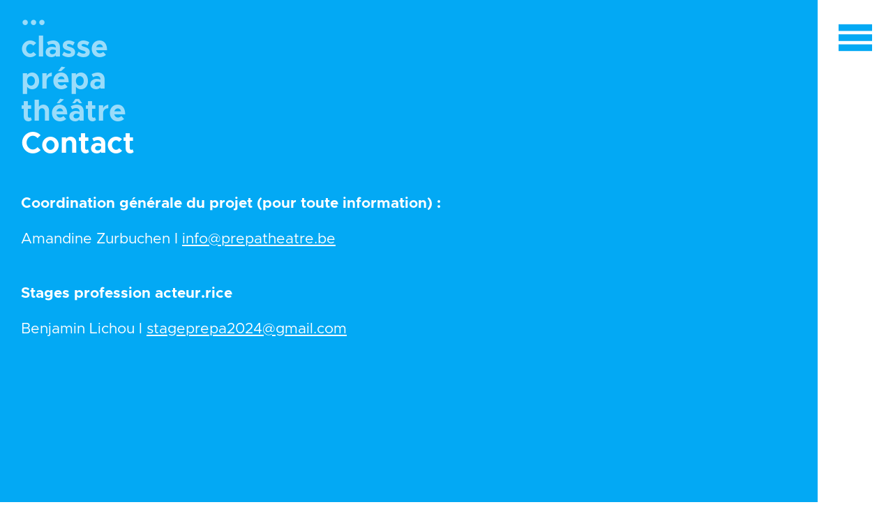

--- FILE ---
content_type: text/html; charset=UTF-8
request_url: http://www.prepatheatre.be/contact
body_size: 1911
content:
<!DOCTYPE html>
<html lang="fr">
<head>
  <meta charset="utf-8">
  <meta http-equiv="X-UA-Compatible" content="IE=edge">
  <meta name="viewport" content="width=device-width, initial-scale=1">
  <title>Contact - Classe Prépa Théâtre</title>
  <meta name="description" content="">
  <meta name="apple-mobile-web-app-capable" content="yes">
    
    
  <meta name="apple-mobile-web-app-title" content="Classe prép théât">
  <meta name="application-name" content="Classe prép théât">
  <meta name="msapplication-TileColor" content="#ffffff">
  <meta property="og:title" content="Contact - Classe Prépa Théâtre">
  <meta property="og:description" content="">
  <meta property="og:image" content="">
  <meta property="og:url" content="http://www.prepatheatre.be/contact">
  <link rel="apple-touch-icon" sizes="57x57" href="/assets/favicon/apple-touch-icon-57x57.png">
  <link rel="apple-touch-icon" sizes="60x60" href="/assets/favicon/apple-touch-icon-60x60.png">
  <link rel="apple-touch-icon" sizes="72x72" href="/assets/favicon/apple-touch-icon-72x72.png">
  <link rel="apple-touch-icon" sizes="76x76" href="/assets/favicon/apple-touch-icon-76x76.png">
  <link rel="apple-touch-icon" sizes="114x114" href="/assets/favicon/apple-touch-icon-114x114.png">
  <link rel="apple-touch-icon" sizes="120x120" href="/assets/favicon/apple-touch-icon-120x120.png">
  <link rel="apple-touch-icon" sizes="144x144" href="/assets/favicon/apple-touch-icon-144x144.png">
  <link rel="apple-touch-icon" sizes="152x152" href="/assets/favicon/apple-touch-icon-152x152.png">
  <link rel="apple-touch-icon" sizes="180x180" href="/assets/favicon/apple-touch-icon-180x180.png">
  <link rel="icon" type="image/png" href="/assets/favicon/favicon-32x32.png" sizes="32x32">
  <link rel="icon" type="image/png" href="/assets/favicon/favicon-194x194.png" sizes="194x194">
  <link rel="icon" type="image/png" href="/assets/favicon/favicon-96x96.png" sizes="96x96">
  <link rel="icon" type="image/png" href="/assets/favicon/android-chrome-192x192.png" sizes="192x192">
  <link rel="icon" type="image/png" href="/assets/favicon/favicon-16x16.png" sizes="16x16">
  <link rel="manifest" href="/assets/favicon/manifest.json">
  <link rel="mask-icon" href="/assets/favicon/safari-pinned-tab.svg" color="#ffffff">
  <meta name="msapplication-TileColor" content="#ffffff">
  <meta name="msapplication-TileImage" content="/assets/favicon/mstile-144x144.png">
  <meta name="theme-color" content="#ffffff">
  <!-- Styles -->
      <link href="http://www.prepatheatre.be/assets/front/screen.min.css" rel="stylesheet">
  </head>
<body>
  <div class="wrapper wrapper--page contact" style="--bg: #03a9f4">
          <div class="menu" id="menu">
    <nav class="nav">
        <div class="nav__section nav__section--lg">
            <ul class="nav__list">
                                                            <li class="nav__item">
                            <a href="http://www.prepatheatre.be/le-projet" class="nav__link">Le projet</a>
                        </li>
                                            <li class="nav__item">
                            <a href="http://www.prepatheatre.be/la-classe-preparatoire" class="nav__link">La classe préparatoire</a>
                        </li>
                                            <li class="nav__item">
                            <a href="http://www.prepatheatre.be/les-stages" class="nav__link">Les stages</a>
                        </li>
                                            <li class="nav__item">
                            <a href="http://www.prepatheatre.be/inscriptions-stages" class="nav__link">Inscriptions stages</a>
                        </li>
                                                </ul>
        </div>
        <div class="nav__section nav__section--md">
                            <ul class="nav__list">
                                            <li class="nav__item">
                            <a href="http://www.prepatheatre.be/archives" class="nav__link">Archives</a>
                        </li>
                                            <li class="nav__item">
                            <a href="http://www.prepatheatre.be/presse-2" class="nav__link">Presse</a>
                        </li>
                                            <li class="nav__item">
                            <a href="http://www.prepatheatre.be/contact" class="nav__link">Contact</a>
                        </li>
                                            <li class="nav__item">
                            <a href="http://www.prepatheatre.be/partenaires" class="nav__link">Partenaires</a>
                        </li>
                                    </ul>
                    </div>
        <div class="nav__section nav__section--lg nav__section--bottom">
            <ul class="nav__list">
                <li class="nav__item">
                    <a href="https://docs.google.com/forms/d/e/1FAIpQLSfgOdLQzmV9Ov8CGeuNK9QypmNLT_0MOamPBYwtt0udHmXRuA/viewform?usp=dialog" target="_blank" class="nav__link"
                        id="menu-register">inscription</a>
                </li>
            </ul>
        </div>
    </nav>
</div>
<div class="sidebar">
    <div class="sidebar__btn sidebar__btn--menu active" id="btn-menu-open">
        <svg xmlns="http://www.w3.org/2000/svg" viewBox="0 0 50 50">
            <rect y="5" width="50" height="10" />
            <rect y="20" width="50" height="10" />
            <rect y="35" width="50" height="10" />
        </svg>
    </div>
    <div class="sidebar__btn sidebar__btn--menu" id="btn-menu-close">
        <svg xmlns="http://www.w3.org/2000/svg" viewBox="0 0 50 50">
            <rect y="20" width="50" height="10" transform="translate(25 -10.36) rotate(45)" />
            <rect y="20" width="50" height="10" transform="translate(-10.36 25) rotate(-45)" />
        </svg>
    </div>
    <a href="https://docs.google.com/forms/d/e/1FAIpQLSfgOdLQzmV9Ov8CGeuNK9QypmNLT_0MOamPBYwtt0udHmXRuA/viewform?usp=dialog" target="_blank" style="display:none">
        <svg class="sidebar__btn sidebar__btn--register" id="btn-register" style="max-width:100%"
            xmlns="http://www.w3.org/2000/svg" viewBox="0 0 41.5 46.21">
            <polygon points="32.79 0.71 40.79 8.71 12.79 36.71 0.79 40.71 4.79 28.71 32.79 0.71" />
            <line x1="27.79" y1="5.71" x2="35.79" y2="13.71" />
            <line x1="0.79" y1="45.71" x2="40.79" y2="45.71" />
        </svg>
    </a>
</div>
        <header class="header" id="header">
  <a href="http://www.prepatheatre.be">
    <h1 class="header__title">
      <span class="header__title__dot">.</span><span class="header__title__dot">.</span><span class="header__title__dot">.</span><br>classe<br>prépa<br>théâtre
    </h1>
    <!-- <h1 class="header__title">
      <span class="header__title__dot">.</span><span class="header__title__dot">.</span><span
        class="header__title__dot">.</span><br>année<br>préparatoire<br>aux
      arts<br>de la scène
    </h1> -->
  </a>
</header>
  <main class="main" id="main">
    <article class="article">
      <h2 class="article__title">Contact</h2>
      <div class="article__body body">
         <p><strong>Coordination générale du projet (pour toute information) : </strong></p><p>Amandine Zurbuchen I <a href="mailto:info@prepatheatre.be" rel="noopener noreferrer">info@prepatheatre.be</a><br><br></p><p><strong>Stages profession acteur.rice</strong></p><p>Benjamin Lichou l <a href="mailto:stageprepa2024@gmail.com" rel="noopener noreferrer">stageprepa2024@gmail.com</a>	</p><p><br></p><p><br></p>

      </div>
    </article>
    <!-- IF NEXT PAGE -->
    
  </main>
  <footer class="footer">
    <div class="footer__inner">
        <div class="footer__body body">
            <p></p>
        </div>
        
    </div>
</footer>

              <script src="http://www.prepatheatre.be/assets/front/scripts.min.js"></script>
      </div>
</body>
</html>


--- FILE ---
content_type: text/css
request_url: http://www.prepatheatre.be/assets/front/screen.min.css
body_size: 2331
content:
.sidebar__btn,button,input[type=button],input[type=reset],input[type=submit]{cursor:pointer}.article__next,.nav__link,.ts-link,a{text-decoration:none}.menu,.sidebar{top:0;bottom:0}*,:after,:before{box-sizing:border-box}a,abbr,acronym,address,applet,article,aside,audio,b,big,blockquote,body,canvas,caption,center,cite,code,dd,del,details,dfn,div,dl,dt,em,embed,fieldset,figcaption,figure,footer,form,h1,h2,h3,h4,h5,h6,header,hgroup,html,i,iframe,img,ins,kbd,label,legend,li,mark,menu,nav,object,ol,output,p,pre,q,ruby,s,samp,section,small,span,strike,strong,sub,summary,sup,table,tbody,td,tfoot,th,thead,time,tr,tt,u,ul,var,video{margin:0;padding:0;border:0;font:inherit;font-size:100%;vertical-align:baseline}table{border-collapse:collapse;border-spacing:0}caption,td,th{text-align:left;font-weight:400;vertical-align:middle}blockquote,q{quotes:none}blockquote:after,blockquote:before,q:after,q:before{content:"";content:none}a img{border:none}article,aside,details,figcaption,figure,footer,header,hgroup,menu,nav,section,summary{display:block}button,input{line-height:normal}button,input,select,textarea{font-size:100%;margin:0;vertical-align:baseline}button::-moz-focus-inner,input::-moz-focus-inner{border:0;padding:0}textarea{overflow:auto;vertical-align:top;resize:vertical}a{color:inherit}@font-face{font-family:metropolis;src:url(fonts/Metropolis-Regular.woff2) format("woff2");font-weight:400;font-style:normal}@font-face{font-family:metropolis;src:url(fonts/Metropolis-Bold.woff2) format("woff2");font-weight:700;font-style:normal}:root{--sidebar:4rem;--fs-xl:16vw;--fg:#ffffff;--bg:#1AA0E1}.ts,body{font-size:.875rem;line-height:1.3}.body figcaption,.footer__body,.ts-xs{font-size:.75rem}.ts-sm{font-size:.875rem}.article__next,.body h3,.header-home .body *,.nav__section--md,.ts-md{font-size:1.25rem;line-height:1.2}.article__title,.body h2,.header-home__title.transition,.header__title,.nav__section--lg,.ts-lg{font-size:1.75rem;line-height:1.1}.body h1,.header-home__title,.ts-xl{font-size:var(--fs-xl);line-height:1.1}.body em,.body i,.ts-italic{font-style:italic}.body b,.body strong,.ts-bold{font-weight:700}.article__next__underline,.body a,.ts-body-link{text-decoration:underline}@media (hover:hover){.article__next:hover,.body a:hover,.nav__link:hover,.ts-body-link:hover,.ts-link:hover{opacity:.6}}.body h1:not(:first-child),.body h2:not(:first-child),.body h3:not(:first-child),.body h4:not(:first-child),.body h5:not(:first-child),.body h6:not(:first-child),.body hr:not(:first-child){margin-top:1.25rem}.body h1:not(:last-child),.body h2:not(:last-child),.body h3:not(:last-child),.body h4:not(:last-child),.body h5:not(:last-child),.body h6:not(:last-child),.body hr:not(:last-child),.body ol:not(:last-child),.body p:not(:last-child),.body pre:not(:last-child),.body ul:not(:last-child){margin-bottom:1rem}.body .embed-container:not(:last-child),.body figure:not(:last-child){margin-bottom:2rem}.body h1,.body h2,.body h3,.body h4,.body h5,.body h6{font-weight:700}.body p{max-width:75ch}.body ol,.body ul{padding-left:1.25rem}.body hr{border:none;height:1px;background-color:#757575}.body figcaption{margin-top:.5rem}.body blockquote{border-left:1px solid var(--fg);padding-left:.75rem}.body img:not(.image-lazy){display:inline-block;width:auto;max-height:3rem;margin-right:20px}img,object,video{max-width:100%;height:auto}img{display:block}img.image-lazy{width:100%}img.image-lazy:not(.lazyloaded){opacity:0;transition:opacity 1s ease-in-out}img.image-lazy.lazyloaded{opacity:1;transition:opacity 1s ease-in-out}.embed-container{position:relative;padding-bottom:56.25%;height:0;overflow:hidden;max-width:100%}.embed-container embed,.embed-container iframe,.embed-container object{position:absolute;top:0;left:0;width:100%;height:100%}.wrapper--home .menu{-webkit-transform:translateX(100%);transform:translateX(100%)}.wrapper--home .sidebar{opacity:0}.wrapper--accueil .article__body *{font-size:1.25rem;line-height:1.2;font-weight:700}.wrapper{min-height:100vh;background:var(--bg);color:var(--fg)}.header-home{min-height:100vh;padding:0 calc(var(--sidebar) + 1.25rem) 0 1.25rem}@media (min-width:768px){:root{--sidebar:4.5rem;--fs-xl:3.5rem}.header-home{margin-top:-.75rem;min-height:calc(100vh + .75rem)}}.header-home__title{font-weight:700;color:var(--fg);transition:1s;transition-property:font-size,opacity}@media (max-height:480px){.header-home__title{font-size:18vh}}.header-home__title.transition{opacity:.6}.header-home .body *,.header-home__btn,.header-home__title .gsap-dot,.header-home__title .gsap-text{opacity:0}.header-home__body{margin-top:1.25rem;padding-bottom:2rem;margin-right:calc(var(--sidebar))}.header-home__btn{width:calc(var(--sidebar) - 2.5rem);stroke:var(--fg);stroke-width:1;fill:none;display:none}.header__link,.header__title{display:inline-block}.header{padding:0 calc(var(--sidebar) + 1.25rem) 0 1.25rem}.header__title{font-weight:700;color:var(--fg);opacity:.6}.sidebar{z-index:10;position:fixed;right:0;height:100vh;display:flex;flex-direction:column;justify-content:space-between;width:var(--sidebar);pointer-events:none}.sidebar__btn{padding:1.25rem;pointer-events:all}.sidebar__btn--register{fill:none;stroke:var(--bg)}.sidebar__btn--register.active{stroke-opacity:.6}.sidebar__btn--menu{fill:var(--bg);display:none}@media (hover:hover){.sidebar__btn--register:hover{stroke-opacity:.6}.sidebar__btn--menu:hover{fill-opacity:.6}}.sidebar__btn--menu.active{display:block}.menu{z-index:9;background:var(--fg);position:fixed;left:calc(100% - var(--sidebar));width:100%;height:100vh;transition:.5s left;color:var(--bg)}.article__body,.article__next{position:relative;bottom:-.25rem;opacity:0}.menu.loading{left:100%}.nav{position:relative;left:var(--sidebar);display:flex;flex-direction:column;height:100%;overflow-y:auto;padding:1.25rem 1.25rem 0;transition:left .5s}.nav__section:not(:last-child){margin-bottom:1.25rem}.nav__section:last-child{margin-top:auto;padding-bottom:.75rem}.nav__list{list-style:none}.nav__link{font-weight:700;display:inline-block}.menu--active{left:0}@media (min-width:1280px){.menu{width:50%}.menu--active{left:50%}}.menu--active .nav{left:0}.main{margin-right:var(--sidebar);padding:0 2rem 1.25rem 1.25rem}@media (min-width:768px){.main{margin-right:calc(25% + var(--sidebar))}}.article__title{font-weight:700}.article__body{margin-top:2rem;margin-bottom:3rem}.article__next{font-weight:700}.main.loaded .article__body,.main.loaded .article__next{opacity:1;bottom:0;transition:.25s;transition-property:opacity,bottom;transition-delay:.5s}.footer{margin-right:var(--sidebar);padding:2rem 2rem 1.25rem 1.25rem}.footer__inner{padding-top:1.25rem;border-top:1px solid var(--fg)}.footer__body{margin-bottom:1.25rem}.footer__logos{display:flex;flex-wrap:wrap}.footer__logo{height:2rem}@media (min-width:768px){.footer{margin-right:calc(25% + var(--sidebar))}.footer__body{font-size:.6rem}.footer__logo{height:1.8rem}}.footer__logo.small{height:1.6rem}@media (min-width:768px){.footer__logo.small{height:1.8rem}}.footer__logo:not(:last-child){margin-right:1.25rem}.footer__logo img{height:100%}html{font-size:14px}@media (min-width:480px){html{font-size:16px}}@media (min-width:768px){html{font-size:18px}}@media (min-width:1024px){html{font-size:20px}}@media (min-width:1280px){html{font-size:24px}}@media (min-width:1440px){html{font-size:30px}}@media (min-width:1920px){html{font-size:40px}}body{font-family:Metropolis,sans-serif;text-rendering:optimizeLegibility;-webkit-font-smoothing:antialiased}

--- FILE ---
content_type: application/javascript
request_url: http://www.prepatheatre.be/assets/front/scripts.min.js
body_size: 28283
content:
!function(){return function t(e,i,r){function n(a,o){if(!i[a]){if(!e[a]){var u="function"==typeof require&&require;if(!o&&u)return u(a,!0);if(s)return s(a,!0);var l=new Error("Cannot find module '"+a+"'");throw l.code="MODULE_NOT_FOUND",l}var h=i[a]={exports:{}};e[a][0].call(h.exports,function(t){return n(e[a][1][t]||t)},h,h.exports,t,e,i,r)}return i[a].exports}for(var s="function"==typeof require&&require,a=0;a<r.length;a++)n(r[a]);return n}}()({1:[function(t,e,i){var r,n;r=this,n=function(t){"use strict";function e(t,e){t.prototype=Object.create(e.prototype),t.prototype.constructor=t,t.__proto__=e}function i(t){if(void 0===t)throw new ReferenceError("this hasn't been initialised - super() hasn't been called");return t}var r,n,s,a,o,u,l,h,c,f,d,p,_,m,g,v,y,b,w,x,T,A,z,C,M,S,O,E={autoSleep:120,force3D:"auto",nullTargetWarn:1,units:{lineHeight:""}},k={duration:.5,overwrite:!1,delay:0},P=1e-8,D=2*Math.PI,L=D/4,F=0,R=Math.sqrt,B=Math.cos,N=Math.sin,q=function(t){return"string"==typeof t},I=function(t){return"function"==typeof t},j=function(t){return"number"==typeof t},U=function(t){return void 0===t},Y=function(t){return"object"==typeof t},X=function(t){return!1!==t},W=function(){return"undefined"!=typeof window},V=function(t){return I(t)||q(t)},Q="function"==typeof ArrayBuffer&&ArrayBuffer.isView||function(){},H=Array.isArray,$=/(?:-?\.?\d|\.)+/gi,G=/[-+=.]*\d+[.e\-+]*\d*[e\-\+]*\d*/g,Z=/[-+=.]*\d+[.e-]*\d*[a-z%]*/g,J=/[-+=.]*\d+(?:\.|e-|e)*\d*/gi,K=/[+-]=-?[\.\d]+/,tt=/[#\-+.]*\b[a-z\d-=+%.]+/gi,et={},it={},rt=function(t){return(it=Ot(t,et))&&li},nt=function(t,e){return console.warn("Invalid property",t,"set to",e,"Missing plugin? gsap.registerPlugin()")},st=function(t,e){return!e&&console.warn(t)},at=function(t,e){return t&&(et[t]=e)&&it&&(it[t]=e)||et},ot=function(){return 0},ut={},lt=[],ht={},ct={},ft={},dt=30,pt=[],_t="",mt=function(t){var e,i,r=t[0];if(Y(r)||I(r)||(t=[t]),!(e=(r._gsap||{}).harness)){for(i=pt.length;i--&&!pt[i].targetTest(r););e=pt[i]}for(i=t.length;i--;)t[i]&&(t[i]._gsap||(t[i]._gsap=new Fe(t[i],e)))||t.splice(i,1);return t},gt=function(t){return t._gsap||mt(ie(t))[0]._gsap},vt=function(t,e,i){return(i=t[e])&&I(i)?t[e]():U(i)&&t.getAttribute&&t.getAttribute(e)||i},yt=function(t,e){return(t=t.split(",")).forEach(e)||t},bt=function(t){return Math.round(1e5*t)/1e5||0},wt=function(t,e){for(var i=e.length,r=0;t.indexOf(e[r])<0&&++r<i;);return r<i},xt=function(t,e,i){var r,n=j(t[1]),s=(n?2:1)+(e<2?0:1),a=t[s];if(n&&(a.duration=t[1]),a.parent=i,e){for(r=a;i&&!("immediateRender"in r);)r=i.vars.defaults||{},i=X(i.vars.inherit)&&i.parent;a.immediateRender=X(r.immediateRender),e<2?a.runBackwards=1:a.startAt=t[s-1]}return a},Tt=function(){var t,e,i=lt.length,r=lt.slice(0);for(ht={},lt.length=0,t=0;t<i;t++)(e=r[t])&&e._lazy&&(e.render(e._lazy[0],e._lazy[1],!0)._lazy=0)},At=function(t,e,i,r){lt.length&&Tt(),t.render(e,i,r),lt.length&&Tt()},zt=function(t){var e=parseFloat(t);return(e||0===e)&&(t+"").match(tt).length<2?e:q(t)?t.trim():t},Ct=function(t){return t},Mt=function(t,e){for(var i in e)i in t||(t[i]=e[i]);return t},St=function(t,e){for(var i in e)i in t||"duration"===i||"ease"===i||(t[i]=e[i])},Ot=function(t,e){for(var i in e)t[i]=e[i];return t},Et=function t(e,i){for(var r in i)e[r]=Y(i[r])?t(e[r]||(e[r]={}),i[r]):i[r];return e},kt=function(t,e){var i,r={};for(i in t)i in e||(r[i]=t[i]);return r},Pt=function(t){var e=t.parent||r,i=t.keyframes?St:Mt;if(X(t.inherit))for(;e;)i(t,e.vars.defaults),e=e.parent||e._dp;return t},Dt=function(t,e,i,r){void 0===i&&(i="_first"),void 0===r&&(r="_last");var n=e._prev,s=e._next;n?n._next=s:t[i]===e&&(t[i]=s),s?s._prev=n:t[r]===e&&(t[r]=n),e._next=e._prev=e.parent=null},Lt=function(t,e){t.parent&&(!e||t.parent.autoRemoveChildren)&&t.parent.remove(t),t._act=0},Ft=function(t,e){if(t&&(!e||e._end>t._dur||e._start<0))for(var i=t;i;)i._dirty=1,i=i.parent;return t},Rt=function t(e){return!e||e._ts&&t(e.parent)},Bt=function(t){return t._repeat?Nt(t._tTime,t=t.duration()+t._rDelay)*t:0},Nt=function(t,e){return(t/=e)&&~~t===t?~~t-1:~~t},qt=function(t,e){return(t-e._start)*e._ts+(e._ts>=0?0:e._dirty?e.totalDuration():e._tDur)},It=function(t){return t._end=bt(t._start+(t._tDur/Math.abs(t._ts||t._rts||P)||0))},jt=function(t,e){var i=t._dp;return i&&i.smoothChildTiming&&t._ts&&(t._start=bt(t._dp._time-(t._ts>0?e/t._ts:((t._dirty?t.totalDuration():t._tDur)-e)/-t._ts)),It(t),i._dirty||Ft(i,t)),t},Ut=function(t,e){var i;if((e._time||e._initted&&!e._dur)&&(i=qt(t.rawTime(),e),(!e._dur||Zt(0,e.totalDuration(),i)-e._tTime>P)&&e.render(i,!0)),Ft(t,e)._dp&&t._initted&&t._time>=t._dur&&t._ts){if(t._dur<t.duration())for(i=t;i._dp;)i.rawTime()>=0&&i.totalTime(i._tTime),i=i._dp;t._zTime=-P}},Yt=function(t,e,i,r){return e.parent&&Lt(e),e._start=bt(i+e._delay),e._end=bt(e._start+(e.totalDuration()/Math.abs(e.timeScale())||0)),function(t,e,i,r,n){void 0===i&&(i="_first"),void 0===r&&(r="_last");var s,a=t[r];if(n)for(s=e[n];a&&a[n]>s;)a=a._prev;a?(e._next=a._next,a._next=e):(e._next=t[i],t[i]=e),e._next?e._next._prev=e:t[r]=e,e._prev=a,e.parent=e._dp=t}(t,e,"_first","_last",t._sort?"_start":0),t._recent=e,r||Ut(t,e),t},Xt=function(t,e){return(et.ScrollTrigger||nt("scrollTrigger",e))&&et.ScrollTrigger.create(e,t)},Wt=function(t,e,i,r){return je(t,e),t._initted?!i&&t._pt&&(t._dur&&!1!==t.vars.lazy||!t._dur&&t.vars.lazy)&&u!==xe.frame?(lt.push(t),t._lazy=[e,r],1):void 0:1},Vt=function(t,e,i,r){var n=t._repeat,s=bt(e)||0,a=t._tTime/t._tDur;return a&&!r&&(t._time*=s/t._dur),t._dur=s,t._tDur=n?n<0?1e10:bt(s*(n+1)+t._rDelay*n):s,a&&!r?jt(t,t._tTime=t._tDur*a):t.parent&&It(t),i||Ft(t.parent,t),t},Qt=function(t){return t instanceof Be?Ft(t):Vt(t,t._dur)},Ht={_start:0,endTime:ot},$t=function t(e,i){var r,n,s=e.labels,a=e._recent||Ht,o=e.duration()>=1e8?a.endTime(!1):e._dur;return q(i)&&(isNaN(i)||i in s)?"<"===(r=i.charAt(0))||">"===r?("<"===r?a._start:a.endTime(a._repeat>=0))+(parseFloat(i.substr(1))||0):(r=i.indexOf("="))<0?(i in s||(s[i]=o),s[i]):(n=+(i.charAt(r-1)+i.substr(r+1)),r>1?t(e,i.substr(0,r-1))+n:o+n):null==i?o:+i},Gt=function(t,e){return t||0===t?e(t):e},Zt=function(t,e,i){return i<t?t:i>e?e:i},Jt=function(t){return(t=(t+"").substr((parseFloat(t)+"").length))&&isNaN(t)?t:""},Kt=[].slice,te=function(t,e){return t&&Y(t)&&"length"in t&&(!e&&!t.length||t.length-1 in t&&Y(t[0]))&&!t.nodeType&&t!==n},ee=function(t,e,i){return void 0===i&&(i=[]),t.forEach(function(t){var r;return q(t)&&!e||te(t,1)?(r=i).push.apply(r,ie(t)):i.push(t)})||i},ie=function(t,e){return!q(t)||e||!s&&Te()?H(t)?ee(t,e):te(t)?Kt.call(t,0):t?[t]:[]:Kt.call(a.querySelectorAll(t),0)},re=function(t){return t.sort(function(){return.5-Math.random()})},ne=function(t){if(I(t))return t;var e=Y(t)?t:{each:t},i=Ee(e.ease),r=e.from||0,n=parseFloat(e.base)||0,s={},a=r>0&&r<1,o=isNaN(r)||a,u=e.axis,l=r,h=r;return q(r)?l=h={center:.5,edges:.5,end:1}[r]||0:!a&&o&&(l=r[0],h=r[1]),function(t,a,c){var f,d,p,_,m,g,v,y,b,w=(c||e).length,x=s[w];if(!x){if(!(b="auto"===e.grid?0:(e.grid||[1,1e8])[1])){for(v=-1e8;v<(v=c[b++].getBoundingClientRect().left)&&b<w;);b--}for(x=s[w]=[],f=o?Math.min(b,w)*l-.5:r%b,d=o?w*h/b-.5:r/b|0,v=0,y=1e8,g=0;g<w;g++)p=g%b-f,_=d-(g/b|0),x[g]=m=u?Math.abs("y"===u?_:p):R(p*p+_*_),m>v&&(v=m),m<y&&(y=m);"random"===r&&re(x),x.max=v-y,x.min=y,x.v=w=(parseFloat(e.amount)||parseFloat(e.each)*(b>w?w-1:u?"y"===u?w/b:b:Math.max(b,w/b))||0)*("edges"===r?-1:1),x.b=w<0?n-w:n,x.u=Jt(e.amount||e.each)||0,i=i&&w<0?Se(i):i}return w=(x[t]-x.min)/x.max||0,bt(x.b+(i?i(w):w)*x.v)+x.u}},se=function(t){var e=t<1?Math.pow(10,(t+"").length-2):1;return function(i){return Math.floor(Math.round(parseFloat(i)/t)*t*e)/e+(j(i)?0:Jt(i))}},ae=function(t,e){var i,r,n=H(t);return!n&&Y(t)&&(i=n=t.radius||1e8,t.values?(t=ie(t.values),(r=!j(t[0]))&&(i*=i)):t=se(t.increment)),Gt(e,n?I(t)?function(e){return r=t(e),Math.abs(r-e)<=i?r:e}:function(e){for(var n,s,a=parseFloat(r?e.x:e),o=parseFloat(r?e.y:0),u=1e8,l=0,h=t.length;h--;)(n=r?(n=t[h].x-a)*n+(s=t[h].y-o)*s:Math.abs(t[h]-a))<u&&(u=n,l=h);return l=!i||u<=i?t[l]:e,r||l===e||j(e)?l:l+Jt(e)}:se(t))},oe=function(t,e,i,r){return Gt(H(t)?!e:!0===i?!!(i=0):!r,function(){return H(t)?t[~~(Math.random()*t.length)]:(i=i||1e-5)&&(r=i<1?Math.pow(10,(i+"").length-2):1)&&Math.floor(Math.round((t+Math.random()*(e-t))/i)*i*r)/r})},ue=function(t,e,i){return Gt(i,function(i){return t[~~e(i)]})},le=function(t){for(var e,i,r,n,s=0,a="";~(e=t.indexOf("random(",s));)r=t.indexOf(")",e),n="["===t.charAt(e+7),i=t.substr(e+7,r-e-7).match(n?tt:$),a+=t.substr(s,e-s)+oe(n?i:+i[0],n?0:+i[1],+i[2]||1e-5),s=r+1;return a+t.substr(s,t.length-s)},he=function(t,e,i,r,n){var s=e-t,a=r-i;return Gt(n,function(e){return i+((e-t)/s*a||0)})},ce=function(t,e,i){var r,n,s,a=t.labels,o=1e8;for(r in a)(n=a[r]-e)<0==!!i&&n&&o>(n=Math.abs(n))&&(s=r,o=n);return s},fe=function(t,e,i){var r,n,s=t.vars,a=s[e];if(a)return r=s[e+"Params"],n=s.callbackScope||t,i&&lt.length&&Tt(),r?a.apply(n,r):a.call(n)},de=function(t){return Lt(t),t.progress()<1&&fe(t,"onInterrupt"),t},pe={aqua:[0,255,255],lime:[0,255,0],silver:[192,192,192],black:[0,0,0],maroon:[128,0,0],teal:[0,128,128],blue:[0,0,255],navy:[0,0,128],white:[255,255,255],olive:[128,128,0],yellow:[255,255,0],orange:[255,165,0],gray:[128,128,128],purple:[128,0,128],green:[0,128,0],red:[255,0,0],pink:[255,192,203],cyan:[0,255,255],transparent:[255,255,255,0]},_e=function(t,e,i){return 255*(6*(t=t<0?t+1:t>1?t-1:t)<1?e+(i-e)*t*6:t<.5?i:3*t<2?e+(i-e)*(2/3-t)*6:e)+.5|0},me=function(t,e,i){var r,n,s,a,o,u,l,h,c,f,d=t?j(t)?[t>>16,t>>8&255,255&t]:0:pe.black;if(!d){if(","===t.substr(-1)&&(t=t.substr(0,t.length-1)),pe[t])d=pe[t];else if("#"===t.charAt(0))4===t.length&&(r=t.charAt(1),n=t.charAt(2),s=t.charAt(3),t="#"+r+r+n+n+s+s),d=[(t=parseInt(t.substr(1),16))>>16,t>>8&255,255&t];else if("hsl"===t.substr(0,3))if(d=f=t.match($),e){if(~t.indexOf("="))return d=t.match(G),i&&d.length<4&&(d[3]=1),d}else a=+d[0]%360/360,o=+d[1]/100,r=2*(u=+d[2]/100)-(n=u<=.5?u*(o+1):u+o-u*o),d.length>3&&(d[3]*=1),d[0]=_e(a+1/3,r,n),d[1]=_e(a,r,n),d[2]=_e(a-1/3,r,n);else d=t.match($)||pe.transparent;d=d.map(Number)}return e&&!f&&(r=d[0]/255,n=d[1]/255,s=d[2]/255,u=((l=Math.max(r,n,s))+(h=Math.min(r,n,s)))/2,l===h?a=o=0:(c=l-h,o=u>.5?c/(2-l-h):c/(l+h),a=l===r?(n-s)/c+(n<s?6:0):l===n?(s-r)/c+2:(r-n)/c+4,a*=60),d[0]=~~(a+.5),d[1]=~~(100*o+.5),d[2]=~~(100*u+.5)),i&&d.length<4&&(d[3]=1),d},ge=function(t){var e=[],i=[],r=-1;return t.split(ye).forEach(function(t){var n=t.match(Z)||[];e.push.apply(e,n),i.push(r+=n.length+1)}),e.c=i,e},ve=function(t,e,i){var r,n,s,a,o="",u=(t+o).match(ye),l=e?"hsla(":"rgba(",h=0;if(!u)return t;if(u=u.map(function(t){return(t=me(t,e,1))&&l+(e?t[0]+","+t[1]+"%,"+t[2]+"%,"+t[3]:t.join(","))+")"}),i&&(s=ge(t),(r=i.c).join(o)!==s.c.join(o)))for(a=(n=t.replace(ye,"1").split(Z)).length-1;h<a;h++)o+=n[h]+(~r.indexOf(h)?u.shift()||l+"0,0,0,0)":(s.length?s:u.length?u:i).shift());if(!n)for(a=(n=t.split(ye)).length-1;h<a;h++)o+=n[h]+u[h];return o+n[a]},ye=function(){var t,e="(?:\\b(?:(?:rgb|rgba|hsl|hsla)\\(.+?\\))|\\B#(?:[0-9a-f]{3}){1,2}\\b";for(t in pe)e+="|"+t+"\\b";return new RegExp(e+")","gi")}(),be=/hsl[a]?\(/,we=function(t){var e,i=t.join(" ");if(ye.lastIndex=0,ye.test(i))return e=be.test(i),t[1]=ve(t[1],e),t[0]=ve(t[0],e,ge(t[1])),!0},xe=(g=Date.now,v=500,y=33,b=g(),w=b,T=x=1e3/240,z=function t(e){var i,r,n,s,a=g()-w,o=!0===e;if(a>v&&(b+=a-y),((i=(n=(w+=a)-b)-T)>0||o)&&(s=++p.frame,_=n-1e3*p.time,p.time=n/=1e3,T+=i+(i>=x?4:x-i),r=1),o||(c=f(t)),r)for(m=0;m<A.length;m++)A[m](n,_,s,e)},p={time:0,frame:0,tick:function(){z(!0)},deltaRatio:function(t){return _/(1e3/(t||60))},wake:function(){o&&(!s&&W()&&(n=s=window,a=n.document||{},et.gsap=li,(n.gsapVersions||(n.gsapVersions=[])).push(li.version),rt(it||n.GreenSockGlobals||!n.gsap&&n||{}),d=n.requestAnimationFrame),c&&p.sleep(),f=d||function(t){return setTimeout(t,T-1e3*p.time+1|0)},h=1,z(2))},sleep:function(){(d?n.cancelAnimationFrame:clearTimeout)(c),h=0,f=ot},lagSmoothing:function(t,e){v=t||1/P,y=Math.min(e,v,0)},fps:function(t){x=1e3/(t||240),T=1e3*p.time+x},add:function(t){A.indexOf(t)<0&&A.push(t),Te()},remove:function(t){var e;~(e=A.indexOf(t))&&A.splice(e,1)&&m>=e&&m--},_listeners:A=[]}),Te=function(){return!h&&xe.wake()},Ae={},ze=/^[\d.\-M][\d.\-,\s]/,Ce=/["']/g,Me=function(t){for(var e,i,r,n={},s=t.substr(1,t.length-3).split(":"),a=s[0],o=1,u=s.length;o<u;o++)i=s[o],e=o!==u-1?i.lastIndexOf(","):i.length,r=i.substr(0,e),n[a]=isNaN(r)?r.replace(Ce,"").trim():+r,a=i.substr(e+1).trim();return n},Se=function(t){return function(e){return 1-t(1-e)}},Oe=function t(e,i){for(var r,n=e._first;n;)n instanceof Be?t(n,i):!n.vars.yoyoEase||n._yoyo&&n._repeat||n._yoyo===i||(n.timeline?t(n.timeline,i):(r=n._ease,n._ease=n._yEase,n._yEase=r,n._yoyo=i)),n=n._next},Ee=function(t,e){return t&&(I(t)?t:Ae[t]||function(t){var e,i,r,n,s=(t+"").split("("),a=Ae[s[0]];return a&&s.length>1&&a.config?a.config.apply(null,~t.indexOf("{")?[Me(s[1])]:(e=t,i=e.indexOf("(")+1,r=e.indexOf(")"),n=e.indexOf("(",i),e.substring(i,~n&&n<r?e.indexOf(")",r+1):r)).split(",").map(zt)):Ae._CE&&ze.test(t)?Ae._CE("",t):a}(t))||e},ke=function(t,e,i,r){void 0===i&&(i=function(t){return 1-e(1-t)}),void 0===r&&(r=function(t){return t<.5?e(2*t)/2:1-e(2*(1-t))/2});var n,s={easeIn:e,easeOut:i,easeInOut:r};return yt(t,function(t){for(var e in Ae[t]=et[t]=s,Ae[n=t.toLowerCase()]=i,s)Ae[n+("easeIn"===e?".in":"easeOut"===e?".out":".inOut")]=Ae[t+"."+e]=s[e]}),s},Pe=function(t){return function(e){return e<.5?(1-t(1-2*e))/2:.5+t(2*(e-.5))/2}},De=function t(e,i,r){var n=i>=1?i:1,s=(r||(e?.3:.45))/(i<1?i:1),a=s/D*(Math.asin(1/n)||0),o=function(t){return 1===t?1:n*Math.pow(2,-10*t)*N((t-a)*s)+1},u="out"===e?o:"in"===e?function(t){return 1-o(1-t)}:Pe(o);return s=D/s,u.config=function(i,r){return t(e,i,r)},u},Le=function t(e,i){void 0===i&&(i=1.70158);var r=function(t){return t?--t*t*((i+1)*t+i)+1:0},n="out"===e?r:"in"===e?function(t){return 1-r(1-t)}:Pe(r);return n.config=function(i){return t(e,i)},n};yt("Linear,Quad,Cubic,Quart,Quint,Strong",function(t,e){var i=e<5?e+1:e;ke(t+",Power"+(i-1),e?function(t){return Math.pow(t,i)}:function(t){return t},function(t){return 1-Math.pow(1-t,i)},function(t){return t<.5?Math.pow(2*t,i)/2:1-Math.pow(2*(1-t),i)/2})}),Ae.Linear.easeNone=Ae.none=Ae.Linear.easeIn,ke("Elastic",De("in"),De("out"),De()),C=7.5625,S=1/(M=2.75),ke("Bounce",function(t){return 1-O(1-t)},O=function(t){return t<S?C*t*t:t<.7272727272727273?C*Math.pow(t-1.5/M,2)+.75:t<.9090909090909092?C*(t-=2.25/M)*t+.9375:C*Math.pow(t-2.625/M,2)+.984375}),ke("Expo",function(t){return t?Math.pow(2,10*(t-1)):0}),ke("Circ",function(t){return-(R(1-t*t)-1)}),ke("Sine",function(t){return 1===t?1:1-B(t*L)}),ke("Back",Le("in"),Le("out"),Le()),Ae.SteppedEase=Ae.steps=et.SteppedEase={config:function(t,e){void 0===t&&(t=1);var i=1/t,r=t+(e?0:1),n=e?1:0,s=1-P;return function(t){return((r*Zt(0,s,t)|0)+n)*i}}},k.ease=Ae["quad.out"],yt("onComplete,onUpdate,onStart,onRepeat,onReverseComplete,onInterrupt",function(t){return _t+=t+","+t+"Params,"});var Fe=function(t,e){this.id=F++,t._gsap=this,this.target=t,this.harness=e,this.get=e?e.get:vt,this.set=e?e.getSetter:Ge},Re=function(){function t(t,e){var i=t.parent||r;this.vars=t,this._delay=+t.delay||0,(this._repeat=t.repeat||0)&&(this._rDelay=t.repeatDelay||0,this._yoyo=!!t.yoyo||!!t.yoyoEase),this._ts=1,Vt(this,+t.duration,1,1),this.data=t.data,h||xe.wake(),i&&Yt(i,this,e||0===e?e:i._time,1),t.reversed&&this.reverse(),t.paused&&this.paused(!0)}var e=t.prototype;return e.delay=function(t){return t||0===t?(this.parent&&this.parent.smoothChildTiming&&this.startTime(this._start+t-this._delay),this._delay=t,this):this._delay},e.duration=function(t){return arguments.length?this.totalDuration(this._repeat>0?t+(t+this._rDelay)*this._repeat:t):this.totalDuration()&&this._dur},e.totalDuration=function(t){return arguments.length?(this._dirty=0,Vt(this,this._repeat<0?t:(t-this._repeat*this._rDelay)/(this._repeat+1))):this._tDur},e.totalTime=function(t,e){if(Te(),!arguments.length)return this._tTime;var i=this._dp;if(i&&i.smoothChildTiming&&this._ts){for(jt(this,t);i.parent;)i.parent._time!==i._start+(i._ts>=0?i._tTime/i._ts:(i.totalDuration()-i._tTime)/-i._ts)&&i.totalTime(i._tTime,!0),i=i.parent;!this.parent&&this._dp.autoRemoveChildren&&(this._ts>0&&t<this._tDur||this._ts<0&&t>0||!this._tDur&&!t)&&Yt(this._dp,this,this._start-this._delay)}return(this._tTime!==t||!this._dur&&!e||this._initted&&Math.abs(this._zTime)===P||!t&&!this._initted&&(this.add||this._ptLookup))&&(this._ts||(this._pTime=t),At(this,t,e)),this},e.time=function(t,e){return arguments.length?this.totalTime(Math.min(this.totalDuration(),t+Bt(this))%this._dur||(t?this._dur:0),e):this._time},e.totalProgress=function(t,e){return arguments.length?this.totalTime(this.totalDuration()*t,e):this.totalDuration()?Math.min(1,this._tTime/this._tDur):this.ratio},e.progress=function(t,e){return arguments.length?this.totalTime(this.duration()*(!this._yoyo||1&this.iteration()?t:1-t)+Bt(this),e):this.duration()?Math.min(1,this._time/this._dur):this.ratio},e.iteration=function(t,e){var i=this.duration()+this._rDelay;return arguments.length?this.totalTime(this._time+(t-1)*i,e):this._repeat?Nt(this._tTime,i)+1:1},e.timeScale=function(t){if(!arguments.length)return this._rts===-P?0:this._rts;if(this._rts===t)return this;var e=this.parent&&this._ts?qt(this.parent._time,this):this._tTime;return this._rts=+t||0,this._ts=this._ps||t===-P?0:this._rts,function(t){for(var e=t.parent;e&&e.parent;)e._dirty=1,e.totalDuration(),e=e.parent;return t}(this.totalTime(Zt(-this._delay,this._tDur,e),!0))},e.paused=function(t){return arguments.length?(this._ps!==t&&(this._ps=t,t?(this._pTime=this._tTime||Math.max(-this._delay,this.rawTime()),this._ts=this._act=0):(Te(),this._ts=this._rts,this.totalTime(this.parent&&!this.parent.smoothChildTiming?this.rawTime():this._tTime||this._pTime,1===this.progress()&&(this._tTime-=P)&&Math.abs(this._zTime)!==P))),this):this._ps},e.startTime=function(t){if(arguments.length){this._start=t;var e=this.parent||this._dp;return e&&(e._sort||!this.parent)&&Yt(e,this,t-this._delay),this}return this._start},e.endTime=function(t){return this._start+(X(t)?this.totalDuration():this.duration())/Math.abs(this._ts)},e.rawTime=function(t){var e=this.parent||this._dp;return e?t&&(!this._ts||this._repeat&&this._time&&this.totalProgress()<1)?this._tTime%(this._dur+this._rDelay):this._ts?qt(e.rawTime(t),this):this._tTime:this._tTime},e.globalTime=function(t){for(var e=this,i=arguments.length?t:e.rawTime();e;)i=e._start+i/(e._ts||1),e=e._dp;return i},e.repeat=function(t){return arguments.length?(this._repeat=t,Qt(this)):this._repeat},e.repeatDelay=function(t){return arguments.length?(this._rDelay=t,Qt(this)):this._rDelay},e.yoyo=function(t){return arguments.length?(this._yoyo=t,this):this._yoyo},e.seek=function(t,e){return this.totalTime($t(this,t),X(e))},e.restart=function(t,e){return this.play().totalTime(t?-this._delay:0,X(e))},e.play=function(t,e){return null!=t&&this.seek(t,e),this.reversed(!1).paused(!1)},e.reverse=function(t,e){return null!=t&&this.seek(t||this.totalDuration(),e),this.reversed(!0).paused(!1)},e.pause=function(t,e){return null!=t&&this.seek(t,e),this.paused(!0)},e.resume=function(){return this.paused(!1)},e.reversed=function(t){return arguments.length?(!!t!==this.reversed()&&this.timeScale(-this._rts||(t?-P:0)),this):this._rts<0},e.invalidate=function(){return this._initted=0,this._zTime=-P,this},e.isActive=function(){var t,e=this.parent||this._dp,i=this._start;return!(e&&!(this._ts&&this._initted&&e.isActive()&&(t=e.rawTime(!0))>=i&&t<this.endTime(!0)-P))},e.eventCallback=function(t,e,i){var r=this.vars;return arguments.length>1?(e?(r[t]=e,i&&(r[t+"Params"]=i),"onUpdate"===t&&(this._onUpdate=e)):delete r[t],this):r[t]},e.then=function(t){var e=this;return new Promise(function(i){var r=I(t)?t:Ct,n=function(){var t=e.then;e.then=null,I(r)&&(r=r(e))&&(r.then||r===e)&&(e.then=t),i(r),e.then=t};e._initted&&1===e.totalProgress()&&e._ts>=0||!e._tTime&&e._ts<0?n():e._prom=n})},e.kill=function(){de(this)},t}();Mt(Re.prototype,{_time:0,_start:0,_end:0,_tTime:0,_tDur:0,_dirty:0,_repeat:0,_yoyo:!1,parent:null,_initted:!1,_rDelay:0,_ts:1,_dp:0,ratio:0,_zTime:-P,_prom:0,_ps:!1,_rts:1});var Be=function(t){function n(e,r){var n;return void 0===e&&(e={}),(n=t.call(this,e,r)||this).labels={},n.smoothChildTiming=!!e.smoothChildTiming,n.autoRemoveChildren=!!e.autoRemoveChildren,n._sort=X(e.sortChildren),n.parent&&Ut(n.parent,i(n)),e.scrollTrigger&&Xt(i(n),e.scrollTrigger),n}e(n,t);var s=n.prototype;return s.to=function(t,e,i){return new We(t,xt(arguments,0,this),$t(this,j(e)?arguments[3]:i)),this},s.from=function(t,e,i){return new We(t,xt(arguments,1,this),$t(this,j(e)?arguments[3]:i)),this},s.fromTo=function(t,e,i,r){return new We(t,xt(arguments,2,this),$t(this,j(e)?arguments[4]:r)),this},s.set=function(t,e,i){return e.duration=0,e.parent=this,Pt(e).repeatDelay||(e.repeat=0),e.immediateRender=!!e.immediateRender,new We(t,e,$t(this,i),1),this},s.call=function(t,e,i){return Yt(this,We.delayedCall(0,t,e),$t(this,i))},s.staggerTo=function(t,e,i,r,n,s,a){return i.duration=e,i.stagger=i.stagger||r,i.onComplete=s,i.onCompleteParams=a,i.parent=this,new We(t,i,$t(this,n)),this},s.staggerFrom=function(t,e,i,r,n,s,a){return i.runBackwards=1,Pt(i).immediateRender=X(i.immediateRender),this.staggerTo(t,e,i,r,n,s,a)},s.staggerFromTo=function(t,e,i,r,n,s,a,o){return r.startAt=i,Pt(r).immediateRender=X(r.immediateRender),this.staggerTo(t,e,r,n,s,a,o)},s.render=function(t,e,i){var n,s,a,o,u,l,h,c,f,d,p,_,m=this._time,g=this._dirty?this.totalDuration():this._tDur,v=this._dur,y=this!==r&&t>g-P&&t>=0?g:t<P?0:t,b=this._zTime<0!=t<0&&(this._initted||!v);if(y!==this._tTime||i||b){if(m!==this._time&&v&&(y+=this._time-m,t+=this._time-m),n=y,f=this._start,l=!(c=this._ts),b&&(v||(m=this._zTime),(t||!e)&&(this._zTime=t)),this._repeat&&(p=this._yoyo,u=v+this._rDelay,n=bt(y%u),y===g?(o=this._repeat,n=v):((o=~~(y/u))&&o===y/u&&(n=v,o--),n>v&&(n=v)),d=Nt(this._tTime,u),!m&&this._tTime&&d!==o&&(d=o),p&&1&o&&(n=v-n,_=1),o!==d&&!this._lock)){var w=p&&1&d,x=w===(p&&1&o);if(o<d&&(w=!w),m=w?0:v,this._lock=1,this.render(m||(_?0:bt(o*u)),e,!v)._lock=0,!e&&this.parent&&fe(this,"onRepeat"),this.vars.repeatRefresh&&!_&&(this.invalidate()._lock=1),m!==this._time||l!==!this._ts)return this;if(v=this._dur,g=this._tDur,x&&(this._lock=2,m=w?v:-1e-4,this.render(m,!0),this.vars.repeatRefresh&&!_&&this.invalidate()),this._lock=0,!this._ts&&!l)return this;Oe(this,_)}if(this._hasPause&&!this._forcing&&this._lock<2&&(h=function(t,e,i){var r;if(i>e)for(r=t._first;r&&r._start<=i;){if(!r._dur&&"isPause"===r.data&&r._start>e)return r;r=r._next}else for(r=t._last;r&&r._start>=i;){if(!r._dur&&"isPause"===r.data&&r._start<e)return r;r=r._prev}}(this,bt(m),bt(n)))&&(y-=n-(n=h._start)),this._tTime=y,this._time=n,this._act=!c,this._initted||(this._onUpdate=this.vars.onUpdate,this._initted=1,this._zTime=t),!m&&n&&!e&&fe(this,"onStart"),n>=m&&t>=0)for(s=this._first;s;){if(a=s._next,(s._act||n>=s._start)&&s._ts&&h!==s){if(s.parent!==this)return this.render(t,e,i);if(s.render(s._ts>0?(n-s._start)*s._ts:(s._dirty?s.totalDuration():s._tDur)+(n-s._start)*s._ts,e,i),n!==this._time||!this._ts&&!l){h=0,a&&(y+=this._zTime=-P);break}}s=a}else{s=this._last;for(var T=t<0?t:n;s;){if(a=s._prev,(s._act||T<=s._end)&&s._ts&&h!==s){if(s.parent!==this)return this.render(t,e,i);if(s.render(s._ts>0?(T-s._start)*s._ts:(s._dirty?s.totalDuration():s._tDur)+(T-s._start)*s._ts,e,i),n!==this._time||!this._ts&&!l){h=0,a&&(y+=this._zTime=T?-P:P);break}}s=a}}if(h&&!e&&(this.pause(),h.render(n>=m?0:-P)._zTime=n>=m?1:-1,this._ts))return this._start=f,It(this),this.render(t,e,i);this._onUpdate&&!e&&fe(this,"onUpdate",!0),(y===g&&g>=this.totalDuration()||!y&&m)&&(f!==this._start&&Math.abs(c)===Math.abs(this._ts)||this._lock||((t||!v)&&(y===g&&this._ts>0||!y&&this._ts<0)&&Lt(this,1),e||t<0&&!m||!y&&!m||(fe(this,y===g?"onComplete":"onReverseComplete",!0),this._prom&&!(y<g&&this.timeScale()>0)&&this._prom())))}return this},s.add=function(t,e){var i=this;if(j(e)||(e=$t(this,e)),!(t instanceof Re)){if(H(t))return t.forEach(function(t){return i.add(t,e)}),this;if(q(t))return this.addLabel(t,e);if(!I(t))return this;t=We.delayedCall(0,t)}return this!==t?Yt(this,t,e):this},s.getChildren=function(t,e,i,r){void 0===t&&(t=!0),void 0===e&&(e=!0),void 0===i&&(i=!0),void 0===r&&(r=-1e8);for(var n=[],s=this._first;s;)s._start>=r&&(s instanceof We?e&&n.push(s):(i&&n.push(s),t&&n.push.apply(n,s.getChildren(!0,e,i)))),s=s._next;return n},s.getById=function(t){for(var e=this.getChildren(1,1,1),i=e.length;i--;)if(e[i].vars.id===t)return e[i]},s.remove=function(t){return q(t)?this.removeLabel(t):I(t)?this.killTweensOf(t):(Dt(this,t),t===this._recent&&(this._recent=this._last),Ft(this))},s.totalTime=function(e,i){return arguments.length?(this._forcing=1,!this._dp&&this._ts&&(this._start=bt(xe.time-(this._ts>0?e/this._ts:(this.totalDuration()-e)/-this._ts))),t.prototype.totalTime.call(this,e,i),this._forcing=0,this):this._tTime},s.addLabel=function(t,e){return this.labels[t]=$t(this,e),this},s.removeLabel=function(t){return delete this.labels[t],this},s.addPause=function(t,e,i){var r=We.delayedCall(0,e||ot,i);return r.data="isPause",this._hasPause=1,Yt(this,r,$t(this,t))},s.removePause=function(t){var e=this._first;for(t=$t(this,t);e;)e._start===t&&"isPause"===e.data&&Lt(e),e=e._next},s.killTweensOf=function(t,e,i){for(var r=this.getTweensOf(t,i),n=r.length;n--;)Ne!==r[n]&&r[n].kill(t,e);return this},s.getTweensOf=function(t,e){for(var i,r=[],n=ie(t),s=this._first,a=j(e);s;)s instanceof We?wt(s._targets,n)&&(a?(!Ne||s._initted&&s._ts)&&s.globalTime(0)<=e&&s.globalTime(s.totalDuration())>e:!e||s.isActive())&&r.push(s):(i=s.getTweensOf(n,e)).length&&r.push.apply(r,i),s=s._next;return r},s.tweenTo=function(t,e){e=e||{};var i=this,r=$t(i,t),n=e,s=n.startAt,a=n.onStart,o=n.onStartParams,u=We.to(i,Mt(e,{ease:"none",lazy:!1,time:r,overwrite:"auto",duration:e.duration||Math.abs((r-(s&&"time"in s?s.time:i._time))/i.timeScale())||P,onStart:function(){i.pause();var t=e.duration||Math.abs((r-i._time)/i.timeScale());u._dur!==t&&Vt(u,t,0,1).render(u._time,!0,!0),a&&a.apply(u,o||[])}}));return u},s.tweenFromTo=function(t,e,i){return this.tweenTo(e,Mt({startAt:{time:$t(this,t)}},i))},s.recent=function(){return this._recent},s.nextLabel=function(t){return void 0===t&&(t=this._time),ce(this,$t(this,t))},s.previousLabel=function(t){return void 0===t&&(t=this._time),ce(this,$t(this,t),1)},s.currentLabel=function(t){return arguments.length?this.seek(t,!0):this.previousLabel(this._time+P)},s.shiftChildren=function(t,e,i){void 0===i&&(i=0);for(var r,n=this._first,s=this.labels;n;)n._start>=i&&(n._start+=t,n._end+=t),n=n._next;if(e)for(r in s)s[r]>=i&&(s[r]+=t);return Ft(this)},s.invalidate=function(){var e=this._first;for(this._lock=0;e;)e.invalidate(),e=e._next;return t.prototype.invalidate.call(this)},s.clear=function(t){void 0===t&&(t=!0);for(var e,i=this._first;i;)e=i._next,this.remove(i),i=e;return this._time=this._tTime=this._pTime=0,t&&(this.labels={}),Ft(this)},s.totalDuration=function(t){var e,i,n,s=0,a=this._last,o=1e8;if(arguments.length)return this.timeScale((this._repeat<0?this.duration():this.totalDuration())/(this.reversed()?-t:t));if(this._dirty){for(n=this.parent;a;)e=a._prev,a._dirty&&a.totalDuration(),(i=a._start)>o&&this._sort&&a._ts&&!this._lock?(this._lock=1,Yt(this,a,i-a._delay,1)._lock=0):o=i,i<0&&a._ts&&(s-=i,(!n&&!this._dp||n&&n.smoothChildTiming)&&(this._start+=i/this._ts,this._time-=i,this._tTime-=i),this.shiftChildren(-i,!1,-Infinity),o=0),a._end>s&&a._ts&&(s=a._end),a=e;Vt(this,this===r&&this._time>s?this._time:s,1,1),this._dirty=0}return this._tDur},n.updateRoot=function(t){if(r._ts&&(At(r,qt(t,r)),u=xe.frame),xe.frame>=dt){dt+=E.autoSleep||120;var e=r._first;if((!e||!e._ts)&&E.autoSleep&&xe._listeners.length<2){for(;e&&!e._ts;)e=e._next;e||xe.sleep()}}},n}(Re);Mt(Be.prototype,{_lock:0,_hasPause:0,_forcing:0});var Ne,qe=function(t,e,i,r,n,s,a,o,u){I(r)&&(r=r(n||0,t,s));var l,h=t[e],c="get"!==i?i:I(h)?u?t[e.indexOf("set")||!I(t["get"+e.substr(3)])?e:"get"+e.substr(3)](u):t[e]():h,f=I(h)?u?He:Qe:Ve;if(q(r)&&(~r.indexOf("random(")&&(r=le(r)),"="===r.charAt(1)&&(r=parseFloat(c)+parseFloat(r.substr(2))*("-"===r.charAt(0)?-1:1)+(Jt(c)||0))),c!==r)return isNaN(c*r)?(!h&&!(e in t)&&nt(e,r),function(t,e,i,r,n,s,a){var o,u,l,h,c,f,d,p,_=new si(this._pt,t,e,0,1,Ke,null,n),m=0,g=0;for(_.b=i,_.e=r,i+="",(d=~(r+="").indexOf("random("))&&(r=le(r)),s&&(s(p=[i,r],t,e),i=p[0],r=p[1]),u=i.match(J)||[];o=J.exec(r);)h=o[0],c=r.substring(m,o.index),l?l=(l+1)%5:"rgba("===c.substr(-5)&&(l=1),h!==u[g++]&&(f=parseFloat(u[g-1])||0,_._pt={_next:_._pt,p:c||1===g?c:",",s:f,c:"="===h.charAt(1)?parseFloat(h.substr(2))*("-"===h.charAt(0)?-1:1):parseFloat(h)-f,m:l&&l<4?Math.round:0},m=J.lastIndex);return _.c=m<r.length?r.substring(m,r.length):"",_.fp=a,(K.test(r)||d)&&(_.e=0),this._pt=_,_}.call(this,t,e,c,r,f,o||E.stringFilter,u)):(l=new si(this._pt,t,e,+c||0,r-(c||0),"boolean"==typeof h?Je:Ze,0,f),u&&(l.fp=u),a&&l.modifier(a,this,t),this._pt=l)},Ie=function(t,e,i,r,n,s){var a,o,u,h;if(ct[t]&&!1!==(a=new ct[t]).init(n,a.rawVars?e[t]:function(t,e,i,r,n){if(I(t)&&(t=Ue(t,n,e,i,r)),!Y(t)||t.style&&t.nodeType||H(t)||Q(t))return q(t)?Ue(t,n,e,i,r):t;var s,a={};for(s in t)a[s]=Ue(t[s],n,e,i,r);return a}(e[t],r,n,s,i),i,r,s)&&(i._pt=o=new si(i._pt,n,t,0,1,a.render,a,0,a.priority),i!==l))for(u=i._ptLookup[i._targets.indexOf(n)],h=a._props.length;h--;)u[a._props[h]]=o;return a},je=function t(e,i){var n,s,a,o,u,l,h,c,f,d,p,_,m,g=e.vars,v=g.ease,y=g.startAt,b=g.immediateRender,w=g.lazy,x=g.onUpdate,T=g.onUpdateParams,A=g.callbackScope,z=g.runBackwards,C=g.yoyoEase,M=g.keyframes,S=g.autoRevert,O=e._dur,E=e._startAt,D=e._targets,L=e.parent,F=L&&"nested"===L.data?L.parent._targets:D,R="auto"===e._overwrite,B=e.timeline;if(B&&(!M||!v)&&(v="none"),e._ease=Ee(v,k.ease),e._yEase=C?Se(Ee(!0===C?v:C,k.ease)):0,C&&e._yoyo&&!e._repeat&&(C=e._yEase,e._yEase=e._ease,e._ease=C),!B){if(_=(c=D[0]?gt(D[0]).harness:0)&&g[c.prop],n=kt(g,ut),E&&E.render(-1,!0).kill(),y){if(Lt(e._startAt=We.set(D,Mt({data:"isStart",overwrite:!1,parent:L,immediateRender:!0,lazy:X(w),startAt:null,delay:0,onUpdate:x,onUpdateParams:T,callbackScope:A,stagger:0},y))),b)if(i>0)S||(e._startAt=0);else if(O&&!(i<0&&E))return void(i&&(e._zTime=i))}else if(z&&O)if(E)!S&&(e._startAt=0);else if(i&&(b=!1),a=Mt({overwrite:!1,data:"isFromStart",lazy:b&&X(w),immediateRender:b,stagger:0,parent:L},n),_&&(a[c.prop]=_),Lt(e._startAt=We.set(D,a)),b){if(!i)return}else t(e._startAt,P);for(e._pt=0,w=O&&X(w)||w&&!O,s=0;s<D.length;s++){if(h=(u=D[s])._gsap||mt(D)[s]._gsap,e._ptLookup[s]=d={},ht[h.id]&&lt.length&&Tt(),p=F===D?s:F.indexOf(u),c&&!1!==(f=new c).init(u,_||n,e,p,F)&&(e._pt=o=new si(e._pt,u,f.name,0,1,f.render,f,0,f.priority),f._props.forEach(function(t){d[t]=o}),f.priority&&(l=1)),!c||_)for(a in n)ct[a]&&(f=Ie(a,n,e,p,u,F))?f.priority&&(l=1):d[a]=o=qe.call(e,u,a,"get",n[a],p,F,0,g.stringFilter);e._op&&e._op[s]&&e.kill(u,e._op[s]),R&&e._pt&&(Ne=e,r.killTweensOf(u,d,e.globalTime(0)),m=!e.parent,Ne=0),e._pt&&w&&(ht[h.id]=1)}l&&ni(e),e._onInit&&e._onInit(e)}e._from=!B&&!!g.runBackwards,e._onUpdate=x,e._initted=(!e._op||e._pt)&&!m},Ue=function(t,e,i,r,n){return I(t)?t.call(e,i,r,n):q(t)&&~t.indexOf("random(")?le(t):t},Ye=_t+"repeat,repeatDelay,yoyo,repeatRefresh,yoyoEase",Xe=(Ye+",id,stagger,delay,duration,paused,scrollTrigger").split(","),We=function(t){function n(e,n,s,a){var o;"number"==typeof n&&(s.duration=n,n=s,s=null);var u,l,h,c,f,d,p,_,m=(o=t.call(this,a?n:Pt(n),s)||this).vars,g=m.duration,v=m.delay,y=m.immediateRender,b=m.stagger,w=m.overwrite,x=m.keyframes,T=m.defaults,A=m.scrollTrigger,z=m.yoyoEase,C=o.parent,M=(H(e)||Q(e)?j(e[0]):"length"in n)?[e]:ie(e);if(o._targets=M.length?mt(M):st("GSAP target "+e+" not found. https://greensock.com",!E.nullTargetWarn)||[],o._ptLookup=[],o._overwrite=w,x||b||V(g)||V(v)){if(n=o.vars,(u=o.timeline=new Be({data:"nested",defaults:T||{}})).kill(),u.parent=i(o),x)Mt(u.vars.defaults,{ease:"none"}),x.forEach(function(t){return u.to(M,t,">")});else{if(c=M.length,p=b?ne(b):ot,Y(b))for(f in b)~Ye.indexOf(f)&&(_||(_={}),_[f]=b[f]);for(l=0;l<c;l++){for(f in h={},n)Xe.indexOf(f)<0&&(h[f]=n[f]);h.stagger=0,z&&(h.yoyoEase=z),_&&Ot(h,_),d=M[l],h.duration=+Ue(g,i(o),l,d,M),h.delay=(+Ue(v,i(o),l,d,M)||0)-o._delay,!b&&1===c&&h.delay&&(o._delay=v=h.delay,o._start+=v,h.delay=0),u.to(d,h,p(l,d,M))}u.duration()?g=v=0:o.timeline=0}g||o.duration(g=u.duration())}else o.timeline=0;return!0===w&&(Ne=i(o),r.killTweensOf(M),Ne=0),C&&Ut(C,i(o)),(y||!g&&!x&&o._start===bt(C._time)&&X(y)&&Rt(i(o))&&"nested"!==C.data)&&(o._tTime=-P,o.render(Math.max(0,-v))),A&&Xt(i(o),A),o}e(n,t);var s=n.prototype;return s.render=function(t,e,i){var r,n,s,a,o,u,l,h,c,f=this._time,d=this._tDur,p=this._dur,_=t>d-P&&t>=0?d:t<P?0:t;if(p){if(_!==this._tTime||!t||i||this._startAt&&this._zTime<0!=t<0){if(r=_,h=this.timeline,this._repeat){if(a=p+this._rDelay,r=bt(_%a),_===d?(s=this._repeat,r=p):((s=~~(_/a))&&s===_/a&&(r=p,s--),r>p&&(r=p)),(u=this._yoyo&&1&s)&&(c=this._yEase,r=p-r),o=Nt(this._tTime,a),r===f&&!i&&this._initted)return this;s!==o&&(h&&this._yEase&&Oe(h,u),!this.vars.repeatRefresh||u||this._lock||(this._lock=i=1,this.render(bt(a*s),!0).invalidate()._lock=0))}if(!this._initted){if(Wt(this,t<0?t:r,i,e))return this._tTime=0,this;if(p!==this._dur)return this.render(t,e,i)}for(this._tTime=_,this._time=r,!this._act&&this._ts&&(this._act=1,this._lazy=0),this.ratio=l=(c||this._ease)(r/p),this._from&&(this.ratio=l=1-l),r&&!f&&!e&&fe(this,"onStart"),n=this._pt;n;)n.r(l,n.d),n=n._next;h&&h.render(t<0?t:!r&&u?-P:h._dur*l,e,i)||this._startAt&&(this._zTime=t),this._onUpdate&&!e&&(t<0&&this._startAt&&this._startAt.render(t,!0,i),fe(this,"onUpdate")),this._repeat&&s!==o&&this.vars.onRepeat&&!e&&this.parent&&fe(this,"onRepeat"),_!==this._tDur&&_||this._tTime!==_||(t<0&&this._startAt&&!this._onUpdate&&this._startAt.render(t,!0,!0),(t||!p)&&(_===this._tDur&&this._ts>0||!_&&this._ts<0)&&Lt(this,1),e||t<0&&!f||!_&&!f||(fe(this,_===d?"onComplete":"onReverseComplete",!0),this._prom&&!(_<d&&this.timeScale()>0)&&this._prom()))}}else!function(t,e,i,r){var n,s,a=t.ratio,o=e<0||!e&&a&&!t._start&&t._zTime>P&&!t._dp._lock||(t._ts<0||t._dp._ts<0)&&"isFromStart"!==t.data&&"isStart"!==t.data?0:1,u=t._rDelay,l=0;if(u&&t._repeat&&(l=Zt(0,t._tDur,e),Nt(l,u)!==(s=Nt(t._tTime,u))&&(a=1-o,t.vars.repeatRefresh&&t._initted&&t.invalidate())),o!==a||r||t._zTime===P||!e&&t._zTime){if(!t._initted&&Wt(t,e,r,i))return;for(s=t._zTime,t._zTime=e||(i?P:0),i||(i=e&&!s),t.ratio=o,t._from&&(o=1-o),t._time=0,t._tTime=l,i||fe(t,"onStart"),n=t._pt;n;)n.r(o,n.d),n=n._next;t._startAt&&e<0&&t._startAt.render(e,!0,!0),t._onUpdate&&!i&&fe(t,"onUpdate"),l&&t._repeat&&!i&&t.parent&&fe(t,"onRepeat"),(e>=t._tDur||e<0)&&t.ratio===o&&(o&&Lt(t,1),i||(fe(t,o?"onComplete":"onReverseComplete",!0),t._prom&&t._prom()))}else t._zTime||(t._zTime=e)}(this,t,e,i);return this},s.targets=function(){return this._targets},s.invalidate=function(){return this._pt=this._op=this._startAt=this._onUpdate=this._act=this._lazy=0,this._ptLookup=[],this.timeline&&this.timeline.invalidate(),t.prototype.invalidate.call(this)},s.kill=function(t,e){if(void 0===e&&(e="all"),!(t||e&&"all"!==e)&&(this._lazy=0,this.parent))return de(this);if(this.timeline){var i=this.timeline.totalDuration();return this.timeline.killTweensOf(t,e,Ne&&!0!==Ne.vars.overwrite)._first||de(this),this.parent&&i!==this.timeline.totalDuration()&&Vt(this,this._dur*this.timeline._tDur/i,0,1),this}var r,n,s,a,o,u,l,h=this._targets,c=t?ie(t):h,f=this._ptLookup,d=this._pt;if((!e||"all"===e)&&function(t,e){for(var i=t.length,r=i===e.length;r&&i--&&t[i]===e[i];);return i<0}(h,c))return"all"===e&&(this._pt=0),de(this);for(r=this._op=this._op||[],"all"!==e&&(q(e)&&(o={},yt(e,function(t){return o[t]=1}),e=o),e=function(t,e){var i,r,n,s,a=t[0]?gt(t[0]).harness:0,o=a&&a.aliases;if(!o)return e;for(r in i=Ot({},e),o)if(r in i)for(n=(s=o[r].split(",")).length;n--;)i[s[n]]=i[r];return i}(h,e)),l=h.length;l--;)if(~c.indexOf(h[l]))for(o in n=f[l],"all"===e?(r[l]=e,a=n,s={}):(s=r[l]=r[l]||{},a=e),a)(u=n&&n[o])&&("kill"in u.d&&!0!==u.d.kill(o)||Dt(this,u,"_pt"),delete n[o]),"all"!==s&&(s[o]=1);return this._initted&&!this._pt&&d&&de(this),this},n.to=function(t,e){return new n(t,e,arguments[2])},n.from=function(t,e){return new n(t,xt(arguments,1))},n.delayedCall=function(t,e,i,r){return new n(e,0,{immediateRender:!1,lazy:!1,overwrite:!1,delay:t,onComplete:e,onReverseComplete:e,onCompleteParams:i,onReverseCompleteParams:i,callbackScope:r})},n.fromTo=function(t,e,i){return new n(t,xt(arguments,2))},n.set=function(t,e){return e.duration=0,e.repeatDelay||(e.repeat=0),new n(t,e)},n.killTweensOf=function(t,e,i){return r.killTweensOf(t,e,i)},n}(Re);Mt(We.prototype,{_targets:[],_lazy:0,_startAt:0,_op:0,_onInit:0}),yt("staggerTo,staggerFrom,staggerFromTo",function(t){We[t]=function(){var e=new Be,i=Kt.call(arguments,0);return i.splice("staggerFromTo"===t?5:4,0,0),e[t].apply(e,i)}});var Ve=function(t,e,i){return t[e]=i},Qe=function(t,e,i){return t[e](i)},He=function(t,e,i,r){return t[e](r.fp,i)},$e=function(t,e,i){return t.setAttribute(e,i)},Ge=function(t,e){return I(t[e])?Qe:U(t[e])&&t.setAttribute?$e:Ve},Ze=function(t,e){return e.set(e.t,e.p,Math.round(1e4*(e.s+e.c*t))/1e4,e)},Je=function(t,e){return e.set(e.t,e.p,!!(e.s+e.c*t),e)},Ke=function(t,e){var i=e._pt,r="";if(!t&&e.b)r=e.b;else if(1===t&&e.e)r=e.e;else{for(;i;)r=i.p+(i.m?i.m(i.s+i.c*t):Math.round(1e4*(i.s+i.c*t))/1e4)+r,i=i._next;r+=e.c}e.set(e.t,e.p,r,e)},ti=function(t,e){for(var i=e._pt;i;)i.r(t,i.d),i=i._next},ei=function(t,e,i,r){for(var n,s=this._pt;s;)n=s._next,s.p===r&&s.modifier(t,e,i),s=n},ii=function(t){for(var e,i,r=this._pt;r;)i=r._next,r.p===t&&!r.op||r.op===t?Dt(this,r,"_pt"):r.dep||(e=1),r=i;return!e},ri=function(t,e,i,r){r.mSet(t,e,r.m.call(r.tween,i,r.mt),r)},ni=function(t){for(var e,i,r,n,s=t._pt;s;){for(e=s._next,i=r;i&&i.pr>s.pr;)i=i._next;(s._prev=i?i._prev:n)?s._prev._next=s:r=s,(s._next=i)?i._prev=s:n=s,s=e}t._pt=r},si=function(){function t(t,e,i,r,n,s,a,o,u){this.t=e,this.s=r,this.c=n,this.p=i,this.r=s||Ze,this.d=a||this,this.set=o||Ve,this.pr=u||0,this._next=t,t&&(t._prev=this)}return t.prototype.modifier=function(t,e,i){this.mSet=this.mSet||this.set,this.set=ri,this.m=t,this.mt=i,this.tween=e},t}();yt(_t+"parent,duration,ease,delay,overwrite,runBackwards,startAt,yoyo,immediateRender,repeat,repeatDelay,data,paused,reversed,lazy,callbackScope,stringFilter,id,yoyoEase,stagger,inherit,repeatRefresh,keyframes,autoRevert,scrollTrigger",function(t){return ut[t]=1}),et.TweenMax=et.TweenLite=We,et.TimelineLite=et.TimelineMax=Be,r=new Be({sortChildren:!1,defaults:k,autoRemoveChildren:!0,id:"root",smoothChildTiming:!0}),E.stringFilter=we;var ai={registerPlugin:function(){for(var t=arguments.length,e=new Array(t),i=0;i<t;i++)e[i]=arguments[i];e.forEach(function(t){return function(t){var e=(t=!t.name&&t.default||t).name,i=I(t),r=e&&!i&&t.init?function(){this._props=[]}:t,n={init:ot,render:ti,add:qe,kill:ii,modifier:ei,rawVars:0},s={targetTest:0,get:0,getSetter:Ge,aliases:{},register:0};if(Te(),t!==r){if(ct[e])return;Mt(r,Mt(kt(t,n),s)),Ot(r.prototype,Ot(n,kt(t,s))),ct[r.prop=e]=r,t.targetTest&&(pt.push(r),ut[e]=1),e=("css"===e?"CSS":e.charAt(0).toUpperCase()+e.substr(1))+"Plugin"}at(e,r),t.register&&t.register(li,r,si)}(t)})},timeline:function(t){return new Be(t)},getTweensOf:function(t,e){return r.getTweensOf(t,e)},getProperty:function(t,e,i,r){q(t)&&(t=ie(t)[0]);var n=gt(t||{}).get,s=i?Ct:zt;return"native"===i&&(i=""),t?e?s((ct[e]&&ct[e].get||n)(t,e,i,r)):function(e,i,r){return s((ct[e]&&ct[e].get||n)(t,e,i,r))}:t},quickSetter:function(t,e,i){if((t=ie(t)).length>1){var r=t.map(function(t){return li.quickSetter(t,e,i)}),n=r.length;return function(t){for(var e=n;e--;)r[e](t)}}t=t[0]||{};var s=ct[e],a=gt(t),o=a.harness&&(a.harness.aliases||{})[e]||e,u=s?function(e){var r=new s;l._pt=0,r.init(t,i?e+i:e,l,0,[t]),r.render(1,r),l._pt&&ti(1,l)}:a.set(t,o);return s?u:function(e){return u(t,o,i?e+i:e,a,1)}},isTweening:function(t){return r.getTweensOf(t,!0).length>0},defaults:function(t){return t&&t.ease&&(t.ease=Ee(t.ease,k.ease)),Et(k,t||{})},config:function(t){return Et(E,t||{})},registerEffect:function(t){var e=t.name,i=t.effect,r=t.plugins,n=t.defaults,s=t.extendTimeline;(r||"").split(",").forEach(function(t){return t&&!ct[t]&&!et[t]&&st(e+" effect requires "+t+" plugin.")}),ft[e]=function(t,e,r){return i(ie(t),Mt(e||{},n),r)},s&&(Be.prototype[e]=function(t,i,r){return this.add(ft[e](t,Y(i)?i:(r=i)&&{},this),r)})},registerEase:function(t,e){Ae[t]=Ee(e)},parseEase:function(t,e){return arguments.length?Ee(t,e):Ae},getById:function(t){return r.getById(t)},exportRoot:function(t,e){void 0===t&&(t={});var i,n,s=new Be(t);for(s.smoothChildTiming=X(t.smoothChildTiming),r.remove(s),s._dp=0,s._time=s._tTime=r._time,i=r._first;i;)n=i._next,!e&&!i._dur&&i instanceof We&&i.vars.onComplete===i._targets[0]||Yt(s,i,i._start-i._delay),i=n;return Yt(r,s,0),s},utils:{wrap:function t(e,i,r){var n=i-e;return H(e)?ue(e,t(0,e.length),i):Gt(r,function(t){return(n+(t-e)%n)%n+e})},wrapYoyo:function t(e,i,r){var n=i-e,s=2*n;return H(e)?ue(e,t(0,e.length-1),i):Gt(r,function(t){return e+((t=(s+(t-e)%s)%s||0)>n?s-t:t)})},distribute:ne,random:oe,snap:ae,normalize:function(t,e,i){return he(t,e,0,1,i)},getUnit:Jt,clamp:function(t,e,i){return Gt(i,function(i){return Zt(t,e,i)})},splitColor:me,toArray:ie,mapRange:he,pipe:function(){for(var t=arguments.length,e=new Array(t),i=0;i<t;i++)e[i]=arguments[i];return function(t){return e.reduce(function(t,e){return e(t)},t)}},unitize:function(t,e){return function(i){return t(parseFloat(i))+(e||Jt(i))}},interpolate:function t(e,i,r,n){var s=isNaN(e+i)?0:function(t){return(1-t)*e+t*i};if(!s){var a,o,u,l,h,c=q(e),f={};if(!0===r&&(n=1)&&(r=null),c)e={p:e},i={p:i};else if(H(e)&&!H(i)){for(u=[],l=e.length,h=l-2,o=1;o<l;o++)u.push(t(e[o-1],e[o]));l--,s=function(t){t*=l;var e=Math.min(h,~~t);return u[e](t-e)},r=i}else n||(e=Ot(H(e)?[]:{},e));if(!u){for(a in i)qe.call(f,e,a,"get",i[a]);s=function(t){return ti(t,f)||(c?e.p:e)}}}return Gt(r,s)},shuffle:re},install:rt,effects:ft,ticker:xe,updateRoot:Be.updateRoot,plugins:ct,globalTimeline:r,core:{PropTween:si,globals:at,Tween:We,Timeline:Be,Animation:Re,getCache:gt,_removeLinkedListItem:Dt}};yt("to,from,fromTo,delayedCall,set,killTweensOf",function(t){return ai[t]=We[t]}),xe.add(Be.updateRoot),l=ai.to({},{duration:0});var oi=function(t,e){for(var i=t._pt;i&&i.p!==e&&i.op!==e&&i.fp!==e;)i=i._next;return i},ui=function(t,e){return{name:t,rawVars:1,init:function(t,i,r){r._onInit=function(t){var r,n;if(q(i)&&(r={},yt(i,function(t){return r[t]=1}),i=r),e){for(n in r={},i)r[n]=e(i[n]);i=r}!function(t,e){var i,r,n,s=t._targets;for(i in e)for(r=s.length;r--;)(n=t._ptLookup[r][i])&&(n=n.d)&&(n._pt&&(n=oi(n,i)),n&&n.modifier&&n.modifier(e[i],t,s[r],i))}(t,i)}}}},li=ai.registerPlugin({name:"attr",init:function(t,e,i,r,n){var s,a;for(s in e)(a=this.add(t,"setAttribute",(t.getAttribute(s)||0)+"",e[s],r,n,0,0,s))&&(a.op=s),this._props.push(s)}},{name:"endArray",init:function(t,e){for(var i=e.length;i--;)this.add(t,i,t[i]||0,e[i])}},ui("roundProps",se),ui("modifiers"),ui("snap",ae))||ai;We.version=Be.version=li.version="3.5.1",o=1,W()&&Te();var hi,ci,fi,di,pi,_i,mi,gi,vi=Ae.Power0,yi=Ae.Power1,bi=Ae.Power2,wi=Ae.Power3,xi=Ae.Power4,Ti=Ae.Linear,Ai=Ae.Quad,zi=Ae.Cubic,Ci=Ae.Quart,Mi=Ae.Quint,Si=Ae.Strong,Oi=Ae.Elastic,Ei=Ae.Back,ki=Ae.SteppedEase,Pi=Ae.Bounce,Di=Ae.Sine,Li=Ae.Expo,Fi=Ae.Circ,Ri={},Bi=180/Math.PI,Ni=Math.PI/180,qi=Math.atan2,Ii=/([A-Z])/g,ji=/(?:left|right|width|margin|padding|x)/i,Ui=/[\s,\(]\S/,Yi={autoAlpha:"opacity,visibility",scale:"scaleX,scaleY",alpha:"opacity"},Xi=function(t,e){return e.set(e.t,e.p,Math.round(1e4*(e.s+e.c*t))/1e4+e.u,e)},Wi=function(t,e){return e.set(e.t,e.p,1===t?e.e:Math.round(1e4*(e.s+e.c*t))/1e4+e.u,e)},Vi=function(t,e){return e.set(e.t,e.p,t?Math.round(1e4*(e.s+e.c*t))/1e4+e.u:e.b,e)},Qi=function(t,e){var i=e.s+e.c*t;e.set(e.t,e.p,~~(i+(i<0?-.5:.5))+e.u,e)},Hi=function(t,e){return e.set(e.t,e.p,t?e.e:e.b,e)},$i=function(t,e){return e.set(e.t,e.p,1!==t?e.b:e.e,e)},Gi=function(t,e,i){return t.style[e]=i},Zi=function(t,e,i){return t.style.setProperty(e,i)},Ji=function(t,e,i){return t._gsap[e]=i},Ki=function(t,e,i){return t._gsap.scaleX=t._gsap.scaleY=i},tr=function(t,e,i,r,n){var s=t._gsap;s.scaleX=s.scaleY=i,s.renderTransform(n,s)},er=function(t,e,i,r,n){var s=t._gsap;s[e]=i,s.renderTransform(n,s)},ir="transform",rr=ir+"Origin",nr=function(t,e){var i=ci.createElementNS?ci.createElementNS((e||"http://www.w3.org/1999/xhtml").replace(/^https/,"http"),t):ci.createElement(t);return i.style?i:ci.createElement(t)},sr=function t(e,i,r){var n=getComputedStyle(e);return n[i]||n.getPropertyValue(i.replace(Ii,"-$1").toLowerCase())||n.getPropertyValue(i)||!r&&t(e,or(i)||i,1)||""},ar="O,Moz,ms,Ms,Webkit".split(","),or=function(t,e,i){var r=(e||pi).style,n=5;if(t in r&&!i)return t;for(t=t.charAt(0).toUpperCase()+t.substr(1);n--&&!(ar[n]+t in r););return n<0?null:(3===n?"ms":n>=0?ar[n]:"")+t},ur=function(){"undefined"!=typeof window&&window.document&&(hi=window,ci=hi.document,fi=ci.documentElement,pi=nr("div")||{style:{}},_i=nr("div"),ir=or(ir),rr=ir+"Origin",pi.style.cssText="border-width:0;line-height:0;position:absolute;padding:0",gi=!!or("perspective"),di=1)},lr=function t(e){var i,r=nr("svg",this.ownerSVGElement&&this.ownerSVGElement.getAttribute("xmlns")||"http://www.w3.org/2000/svg"),n=this.parentNode,s=this.nextSibling,a=this.style.cssText;if(fi.appendChild(r),r.appendChild(this),this.style.display="block",e)try{i=this.getBBox(),this._gsapBBox=this.getBBox,this.getBBox=t}catch(t){}else this._gsapBBox&&(i=this._gsapBBox());return n&&(s?n.insertBefore(this,s):n.appendChild(this)),fi.removeChild(r),this.style.cssText=a,i},hr=function(t,e){for(var i=e.length;i--;)if(t.hasAttribute(e[i]))return t.getAttribute(e[i])},cr=function(t){var e;try{e=t.getBBox()}catch(i){e=lr.call(t,!0)}return e&&(e.width||e.height)||t.getBBox===lr||(e=lr.call(t,!0)),!e||e.width||e.x||e.y?e:{x:+hr(t,["x","cx","x1"])||0,y:+hr(t,["y","cy","y1"])||0,width:0,height:0}},fr=function(t){return!(!t.getCTM||t.parentNode&&!t.ownerSVGElement||!cr(t))},dr=function(t,e){if(e){var i=t.style;e in Ri&&e!==rr&&(e=ir),i.removeProperty?("ms"!==e.substr(0,2)&&"webkit"!==e.substr(0,6)||(e="-"+e),i.removeProperty(e.replace(Ii,"-$1").toLowerCase())):i.removeAttribute(e)}},pr=function(t,e,i,r,n,s){var a=new si(t._pt,e,i,0,1,s?$i:Hi);return t._pt=a,a.b=r,a.e=n,t._props.push(i),a},_r={deg:1,rad:1,turn:1},mr=function t(e,i,r,n){var s,a,o,u,l=parseFloat(r)||0,h=(r+"").trim().substr((l+"").length)||"px",c=pi.style,f=ji.test(i),d="svg"===e.tagName.toLowerCase(),p=(d?"client":"offset")+(f?"Width":"Height"),_="px"===n,m="%"===n;return n===h||!l||_r[n]||_r[h]?l:("px"!==h&&!_&&(l=t(e,i,r,"px")),u=e.getCTM&&fr(e),m&&(Ri[i]||~i.indexOf("adius"))?bt(l/(u?e.getBBox()[f?"width":"height"]:e[p])*100):(c[f?"width":"height"]=100+(_?h:n),a=~i.indexOf("adius")||"em"===n&&e.appendChild&&!d?e:e.parentNode,u&&(a=(e.ownerSVGElement||{}).parentNode),a&&a!==ci&&a.appendChild||(a=ci.body),(o=a._gsap)&&m&&o.width&&f&&o.time===xe.time?bt(l/o.width*100):((m||"%"===h)&&(c.position=sr(e,"position")),a===e&&(c.position="static"),a.appendChild(pi),s=pi[p],a.removeChild(pi),c.position="absolute",f&&m&&((o=gt(a)).time=xe.time,o.width=a[p]),bt(_?s*l/100:s&&l?100/s*l:0))))},gr=function(t,e,i,r){var n;return di||ur(),e in Yi&&"transform"!==e&&~(e=Yi[e]).indexOf(",")&&(e=e.split(",")[0]),Ri[e]&&"transform"!==e?(n=Sr(t,r),n="transformOrigin"!==e?n[e]:Or(sr(t,rr))+" "+n.zOrigin+"px"):(!(n=t.style[e])||"auto"===n||r||~(n+"").indexOf("calc("))&&(n=wr[e]&&wr[e](t,e,i)||sr(t,e)||vt(t,e)||("opacity"===e?1:0)),i&&!~(n+"").indexOf(" ")?mr(t,e,n,i)+i:n},vr=function(t,e,i,r){if(!i||"none"===i){var n=or(e,t,1),s=n&&sr(t,n,1);s&&s!==i?(e=n,i=s):"borderColor"===e&&(i=sr(t,"borderTopColor"))}var a,o,u,l,h,c,f,d,p,_,m,g,v=new si(this._pt,t.style,e,0,1,Ke),y=0,b=0;if(v.b=i,v.e=r,i+="","auto"===(r+="")&&(t.style[e]=r,r=sr(t,e)||r,t.style[e]=i),we(a=[i,r]),r=a[1],u=(i=a[0]).match(Z)||[],(r.match(Z)||[]).length){for(;o=Z.exec(r);)f=o[0],p=r.substring(y,o.index),h?h=(h+1)%5:"rgba("!==p.substr(-5)&&"hsla("!==p.substr(-5)||(h=1),f!==(c=u[b++]||"")&&(l=parseFloat(c)||0,m=c.substr((l+"").length),(g="="===f.charAt(1)?+(f.charAt(0)+"1"):0)&&(f=f.substr(2)),d=parseFloat(f),_=f.substr((d+"").length),y=Z.lastIndex-_.length,_||(_=_||E.units[e]||m,y===r.length&&(r+=_,v.e+=_)),m!==_&&(l=mr(t,e,c,_)||0),v._pt={_next:v._pt,p:p||1===b?p:",",s:l,c:g?g*d:d-l,m:h&&h<4?Math.round:0});v.c=y<r.length?r.substring(y,r.length):""}else v.r="display"===e&&"none"===r?$i:Hi;return K.test(r)&&(v.e=0),this._pt=v,v},yr={top:"0%",bottom:"100%",left:"0%",right:"100%",center:"50%"},br=function(t,e){if(e.tween&&e.tween._time===e.tween._dur){var i,r,n,s=e.t,a=s.style,o=e.u,u=s._gsap;if("all"===o||!0===o)a.cssText="",r=1;else for(n=(o=o.split(",")).length;--n>-1;)i=o[n],Ri[i]&&(r=1,i="transformOrigin"===i?rr:ir),dr(s,i);r&&(dr(s,ir),u&&(u.svg&&s.removeAttribute("transform"),Sr(s,1),u.uncache=1))}},wr={clearProps:function(t,e,i,r,n){if("isFromStart"!==n.data){var s=t._pt=new si(t._pt,e,i,0,0,br);return s.u=r,s.pr=-10,s.tween=n,t._props.push(i),1}}},xr=[1,0,0,1,0,0],Tr={},Ar=function(t){return"matrix(1, 0, 0, 1, 0, 0)"===t||"none"===t||!t},zr=function(t){var e=sr(t,ir);return Ar(e)?xr:e.substr(7).match(G).map(bt)},Cr=function(t,e){var i,r,n,s,a=t._gsap||gt(t),o=t.style,u=zr(t);return a.svg&&t.getAttribute("transform")?"1,0,0,1,0,0"===(u=[(n=t.transform.baseVal.consolidate().matrix).a,n.b,n.c,n.d,n.e,n.f]).join(",")?xr:u:(u!==xr||t.offsetParent||t===fi||a.svg||(n=o.display,o.display="block",(i=t.parentNode)&&t.offsetParent||(s=1,r=t.nextSibling,fi.appendChild(t)),u=zr(t),n?o.display=n:dr(t,"display"),s&&(r?i.insertBefore(t,r):i?i.appendChild(t):fi.removeChild(t))),e&&u.length>6?[u[0],u[1],u[4],u[5],u[12],u[13]]:u)},Mr=function(t,e,i,r,n,s){var a,o,u,l=t._gsap,h=n||Cr(t,!0),c=l.xOrigin||0,f=l.yOrigin||0,d=l.xOffset||0,p=l.yOffset||0,_=h[0],m=h[1],g=h[2],v=h[3],y=h[4],b=h[5],w=e.split(" "),x=parseFloat(w[0])||0,T=parseFloat(w[1])||0;i?h!==xr&&(o=_*v-m*g)&&(u=x*(-m/o)+T*(_/o)-(_*b-m*y)/o,x=x*(v/o)+T*(-g/o)+(g*b-v*y)/o,T=u):(x=(a=cr(t)).x+(~w[0].indexOf("%")?x/100*a.width:x),T=a.y+(~(w[1]||w[0]).indexOf("%")?T/100*a.height:T)),r||!1!==r&&l.smooth?(y=x-c,b=T-f,l.xOffset=d+(y*_+b*g)-y,l.yOffset=p+(y*m+b*v)-b):l.xOffset=l.yOffset=0,l.xOrigin=x,l.yOrigin=T,l.smooth=!!r,l.origin=e,l.originIsAbsolute=!!i,t.style[rr]="0px 0px",s&&(pr(s,l,"xOrigin",c,x),pr(s,l,"yOrigin",f,T),pr(s,l,"xOffset",d,l.xOffset),pr(s,l,"yOffset",p,l.yOffset)),t.setAttribute("data-svg-origin",x+" "+T)},Sr=function(t,e){var i=t._gsap||new Fe(t);if("x"in i&&!e&&!i.uncache)return i;var r,n,s,a,o,u,l,h,c,f,d,p,_,m,g,v,y,b,w,x,T,A,z,C,M,S,O,k,P,D,L,F,R=t.style,B=i.scaleX<0,N=sr(t,rr)||"0";return r=n=s=u=l=h=c=f=d=0,a=o=1,i.svg=!(!t.getCTM||!fr(t)),m=Cr(t,i.svg),i.svg&&(C=!i.uncache&&t.getAttribute("data-svg-origin"),Mr(t,C||N,!!C||i.originIsAbsolute,!1!==i.smooth,m)),p=i.xOrigin||0,_=i.yOrigin||0,m!==xr&&(b=m[0],w=m[1],x=m[2],T=m[3],r=A=m[4],n=z=m[5],6===m.length?(a=Math.sqrt(b*b+w*w),o=Math.sqrt(T*T+x*x),u=b||w?qi(w,b)*Bi:0,(c=x||T?qi(x,T)*Bi+u:0)&&(o*=Math.cos(c*Ni)),i.svg&&(r-=p-(p*b+_*x),n-=_-(p*w+_*T))):(F=m[6],D=m[7],O=m[8],k=m[9],P=m[10],L=m[11],r=m[12],n=m[13],s=m[14],l=(g=qi(F,P))*Bi,g&&(C=A*(v=Math.cos(-g))+O*(y=Math.sin(-g)),M=z*v+k*y,S=F*v+P*y,O=A*-y+O*v,k=z*-y+k*v,P=F*-y+P*v,L=D*-y+L*v,A=C,z=M,F=S),h=(g=qi(-x,P))*Bi,g&&(v=Math.cos(-g),L=T*(y=Math.sin(-g))+L*v,b=C=b*v-O*y,w=M=w*v-k*y,x=S=x*v-P*y),u=(g=qi(w,b))*Bi,g&&(C=b*(v=Math.cos(g))+w*(y=Math.sin(g)),M=A*v+z*y,w=w*v-b*y,z=z*v-A*y,b=C,A=M),l&&Math.abs(l)+Math.abs(u)>359.9&&(l=u=0,h=180-h),a=bt(Math.sqrt(b*b+w*w+x*x)),o=bt(Math.sqrt(z*z+F*F)),g=qi(A,z),c=Math.abs(g)>2e-4?g*Bi:0,d=L?1/(L<0?-L:L):0),i.svg&&(C=t.getAttribute("transform"),i.forceCSS=t.setAttribute("transform","")||!Ar(sr(t,ir)),C&&t.setAttribute("transform",C))),Math.abs(c)>90&&Math.abs(c)<270&&(B?(a*=-1,c+=u<=0?180:-180,u+=u<=0?180:-180):(o*=-1,c+=c<=0?180:-180)),i.x=((i.xPercent=r&&Math.round(t.offsetWidth/2)===Math.round(-r)?-50:0)?0:r)+"px",i.y=((i.yPercent=n&&Math.round(t.offsetHeight/2)===Math.round(-n)?-50:0)?0:n)+"px",i.z=s+"px",i.scaleX=bt(a),i.scaleY=bt(o),i.rotation=bt(u)+"deg",i.rotationX=bt(l)+"deg",i.rotationY=bt(h)+"deg",i.skewX=c+"deg",i.skewY=f+"deg",i.transformPerspective=d+"px",(i.zOrigin=parseFloat(N.split(" ")[2])||0)&&(R[rr]=Or(N)),i.xOffset=i.yOffset=0,i.force3D=E.force3D,i.renderTransform=i.svg?Dr:gi?Pr:kr,i.uncache=0,i},Or=function(t){return(t=t.split(" "))[0]+" "+t[1]},Er=function(t,e,i){var r=Jt(e);return bt(parseFloat(e)+parseFloat(mr(t,"x",i+"px",r)))+r},kr=function(t,e){e.z="0px",e.rotationY=e.rotationX="0deg",e.force3D=0,Pr(t,e)},Pr=function(t,e){var i=e||this,r=i.xPercent,n=i.yPercent,s=i.x,a=i.y,o=i.z,u=i.rotation,l=i.rotationY,h=i.rotationX,c=i.skewX,f=i.skewY,d=i.scaleX,p=i.scaleY,_=i.transformPerspective,m=i.force3D,g=i.target,v=i.zOrigin,y="",b="auto"===m&&t&&1!==t||!0===m;if(v&&("0deg"!==h||"0deg"!==l)){var w,x=parseFloat(l)*Ni,T=Math.sin(x),A=Math.cos(x);x=parseFloat(h)*Ni,w=Math.cos(x),s=Er(g,s,T*w*-v),a=Er(g,a,-Math.sin(x)*-v),o=Er(g,o,A*w*-v+v)}"0px"!==_&&(y+="perspective("+_+") "),(r||n)&&(y+="translate("+r+"%, "+n+"%) "),(b||"0px"!==s||"0px"!==a||"0px"!==o)&&(y+="0px"!==o||b?"translate3d("+s+", "+a+", "+o+") ":"translate("+s+", "+a+") "),"0deg"!==u&&(y+="rotate("+u+") "),"0deg"!==l&&(y+="rotateY("+l+") "),"0deg"!==h&&(y+="rotateX("+h+") "),"0deg"===c&&"0deg"===f||(y+="skew("+c+", "+f+") "),1===d&&1===p||(y+="scale("+d+", "+p+") "),g.style[ir]=y||"translate(0, 0)"},Dr=function(t,e){var i,r,n,s,a,o=e||this,u=o.xPercent,l=o.yPercent,h=o.x,c=o.y,f=o.rotation,d=o.skewX,p=o.skewY,_=o.scaleX,m=o.scaleY,g=o.target,v=o.xOrigin,y=o.yOrigin,b=o.xOffset,w=o.yOffset,x=o.forceCSS,T=parseFloat(h),A=parseFloat(c);f=parseFloat(f),d=parseFloat(d),(p=parseFloat(p))&&(d+=p=parseFloat(p),f+=p),f||d?(f*=Ni,d*=Ni,i=Math.cos(f)*_,r=Math.sin(f)*_,n=Math.sin(f-d)*-m,s=Math.cos(f-d)*m,d&&(p*=Ni,a=Math.tan(d-p),n*=a=Math.sqrt(1+a*a),s*=a,p&&(a=Math.tan(p),i*=a=Math.sqrt(1+a*a),r*=a)),i=bt(i),r=bt(r),n=bt(n),s=bt(s)):(i=_,s=m,r=n=0),(T&&!~(h+"").indexOf("px")||A&&!~(c+"").indexOf("px"))&&(T=mr(g,"x",h,"px"),A=mr(g,"y",c,"px")),(v||y||b||w)&&(T=bt(T+v-(v*i+y*n)+b),A=bt(A+y-(v*r+y*s)+w)),(u||l)&&(a=g.getBBox(),T=bt(T+u/100*a.width),A=bt(A+l/100*a.height)),a="matrix("+i+","+r+","+n+","+s+","+T+","+A+")",g.setAttribute("transform",a),x&&(g.style[ir]=a)},Lr=function(t,e,i,r,n,s){var a,o,u=q(n),l=parseFloat(n)*(u&&~n.indexOf("rad")?Bi:1),h=s?l*s:l-r,c=r+h+"deg";return u&&("short"===(a=n.split("_")[1])&&(h%=360)!==h%180&&(h+=h<0?360:-360),"cw"===a&&h<0?h=(h+36e9)%360-360*~~(h/360):"ccw"===a&&h>0&&(h=(h-36e9)%360-360*~~(h/360))),t._pt=o=new si(t._pt,e,i,r,h,Wi),o.e=c,o.u="deg",t._props.push(i),o},Fr=function(t,e,i){var r,n,s,a,o,u,l,h=_i.style,c=i._gsap;for(n in h.cssText=getComputedStyle(i).cssText+";position:absolute;display:block;",h[ir]=e,ci.body.appendChild(_i),r=Sr(_i,1),Ri)(s=c[n])!==(a=r[n])&&"perspective,force3D,transformOrigin,svgOrigin".indexOf(n)<0&&(o=Jt(s)!==(l=Jt(a))?mr(i,n,s,l):parseFloat(s),u=parseFloat(a),t._pt=new si(t._pt,c,n,o,u-o,Xi),t._pt.u=l||0,t._props.push(n));ci.body.removeChild(_i)};yt("padding,margin,Width,Radius",function(t,e){var i="Top",r="Right",n="Bottom",s="Left",a=(e<3?[i,r,n,s]:[i+s,i+r,n+r,n+s]).map(function(i){return e<2?t+i:"border"+i+t});wr[e>1?"border"+t:t]=function(t,e,i,r,n){var s,o;if(arguments.length<4)return s=a.map(function(e){return gr(t,e,i)}),5===(o=s.join(" ")).split(s[0]).length?s[0]:o;s=(r+"").split(" "),o={},a.forEach(function(t,e){return o[t]=s[e]=s[e]||s[(e-1)/2|0]}),t.init(e,o,n)}});var Rr,Br,Nr={name:"css",register:ur,targetTest:function(t){return t.style&&t.nodeType},init:function(t,e,i,r,n){var s,a,o,u,l,h,c,f,d,p,_,m,g,v,y,b,w,x,T,A=this._props,z=t.style;for(c in di||ur(),e)if("autoRound"!==c&&(a=e[c],!ct[c]||!Ie(c,e,i,r,t,n)))if(l=typeof a,h=wr[c],"function"===l&&(l=typeof(a=a.call(i,r,t,n))),"string"===l&&~a.indexOf("random(")&&(a=le(a)),h)h(this,t,c,a,i)&&(y=1);else if("--"===c.substr(0,2))this.add(z,"setProperty",getComputedStyle(t).getPropertyValue(c)+"",a+"",r,n,0,0,c);else if("undefined"!==l){if(s=gr(t,c),u=parseFloat(s),(p="string"===l&&"="===a.charAt(1)?+(a.charAt(0)+"1"):0)&&(a=a.substr(2)),o=parseFloat(a),c in Yi&&("autoAlpha"===c&&(1===u&&"hidden"===gr(t,"visibility")&&o&&(u=0),pr(this,z,"visibility",u?"inherit":"hidden",o?"inherit":"hidden",!o)),"scale"!==c&&"transform"!==c&&~(c=Yi[c]).indexOf(",")&&(c=c.split(",")[0])),_=c in Ri)if(m||((g=t._gsap).renderTransform||Sr(t),v=!1!==e.smoothOrigin&&g.smooth,(m=this._pt=new si(this._pt,z,ir,0,1,g.renderTransform,g,0,-1)).dep=1),"scale"===c)this._pt=new si(this._pt,g,"scaleY",g.scaleY,p?p*o:o-g.scaleY),A.push("scaleY",c),c+="X";else{if("transformOrigin"===c){w=void 0,x=void 0,T=void 0,w=(b=a).split(" "),x=w[0],T=w[1]||"50%","top"!==x&&"bottom"!==x&&"left"!==T&&"right"!==T||(b=x,x=T,T=b),w[0]=yr[x]||x,w[1]=yr[T]||T,a=w.join(" "),g.svg?Mr(t,a,0,v,0,this):((d=parseFloat(a.split(" ")[2])||0)!==g.zOrigin&&pr(this,g,"zOrigin",g.zOrigin,d),pr(this,z,c,Or(s),Or(a)));continue}if("svgOrigin"===c){Mr(t,a,1,v,0,this);continue}if(c in Tr){Lr(this,g,c,u,a,p);continue}if("smoothOrigin"===c){pr(this,g,"smooth",g.smooth,a);continue}if("force3D"===c){g[c]=a;continue}if("transform"===c){Fr(this,a,t);continue}}else c in z||(c=or(c)||c);if(_||(o||0===o)&&(u||0===u)&&!Ui.test(a)&&c in z)o||(o=0),(f=(s+"").substr((u+"").length))!==(d=Jt(a)||(c in E.units?E.units[c]:f))&&(u=mr(t,c,s,d)),this._pt=new si(this._pt,_?g:z,c,u,p?p*o:o-u,"px"!==d||!1===e.autoRound||_?Xi:Qi),this._pt.u=d||0,f!==d&&(this._pt.b=s,this._pt.r=Vi);else if(c in z)vr.call(this,t,c,s,a);else{if(!(c in t)){nt(c,a);continue}this.add(t,c,t[c],a,r,n)}A.push(c)}y&&ni(this)},get:gr,aliases:Yi,getSetter:function(t,e,i){var r=Yi[e];return r&&r.indexOf(",")<0&&(e=r),e in Ri&&e!==rr&&(t._gsap.x||gr(t,"x"))?i&&mi===i?"scale"===e?Ki:Ji:(mi=i||{})&&("scale"===e?tr:er):t.style&&!U(t.style[e])?Gi:~e.indexOf("-")?Zi:Ge(t,e)},core:{_removeProperty:dr,_getMatrix:Cr}};li.utils.checkPrefix=or,Br=yt("x,y,z,scale,scaleX,scaleY,xPercent,yPercent,"+(Rr="rotation,rotationX,rotationY,skewX,skewY")+",transform,transformOrigin,svgOrigin,force3D,smoothOrigin,transformPerspective",function(t){Ri[t]=1}),yt(Rr,function(t){E.units[t]="deg",Tr[t]=1}),Yi[Br[13]]="x,y,z,scale,scaleX,scaleY,xPercent,yPercent,"+Rr,yt("0:translateX,1:translateY,2:translateZ,8:rotate,8:rotationZ,8:rotateZ,9:rotateX,10:rotateY",function(t){var e=t.split(":");Yi[e[1]]=Br[e[0]]}),yt("x,y,z,top,right,bottom,left,width,height,fontSize,padding,margin,perspective",function(t){E.units[t]="px"}),li.registerPlugin(Nr);var qr=li.registerPlugin(Nr)||li,Ir=qr.core.Tween;t.Back=Ei,t.Bounce=Pi,t.CSSPlugin=Nr,t.Circ=Fi,t.Cubic=zi,t.Elastic=Oi,t.Expo=Li,t.Linear=Ti,t.Power0=vi,t.Power1=yi,t.Power2=bi,t.Power3=wi,t.Power4=xi,t.Quad=Ai,t.Quart=Ci,t.Quint=Mi,t.Sine=Di,t.SteppedEase=ki,t.Strong=Si,t.TimelineLite=Be,t.TimelineMax=Be,t.TweenLite=We,t.TweenMax=Ir,t.default=qr,t.gsap=qr,"undefined"==typeof window||window!==t?Object.defineProperty(t,"__esModule",{value:!0}):delete window.default},"object"==typeof i&&void 0!==e?n(i):"function"==typeof define&&define.amd?define(["exports"],n):n((r=r||self).window=r.window||{})},{}],2:[function(t,e,i){!function(t,i){var r=function(t,e,i){"use strict";var r,n;if(function(){var e,i={lazyClass:"lazyload",loadedClass:"lazyloaded",loadingClass:"lazyloading",preloadClass:"lazypreload",errorClass:"lazyerror",autosizesClass:"lazyautosizes",srcAttr:"data-src",srcsetAttr:"data-srcset",sizesAttr:"data-sizes",minSize:40,customMedia:{},init:!0,expFactor:1.5,hFac:.8,loadMode:2,loadHidden:!0,ricTimeout:0,throttleDelay:125};for(e in n=t.lazySizesConfig||t.lazysizesConfig||{},i)e in n||(n[e]=i[e])}(),!e||!e.getElementsByClassName)return{init:function(){},cfg:n,noSupport:!0};var s=e.documentElement,a=t.HTMLPictureElement,o=t.addEventListener.bind(t),u=t.setTimeout,l=t.requestAnimationFrame||u,h=t.requestIdleCallback,c=/^picture$/i,f=["load","error","lazyincluded","_lazyloaded"],d={},p=Array.prototype.forEach,_=function(t,e){return d[e]||(d[e]=new RegExp("(\\s|^)"+e+"(\\s|$)")),d[e].test(t.getAttribute("class")||"")&&d[e]},m=function(t,e){_(t,e)||t.setAttribute("class",(t.getAttribute("class")||"").trim()+" "+e)},g=function(t,e){var i;(i=_(t,e))&&t.setAttribute("class",(t.getAttribute("class")||"").replace(i," "))},v=function(t,e,i){var r=i?"addEventListener":"removeEventListener";i&&v(t,e),f.forEach(function(i){t[r](i,e)})},y=function(t,i,n,s,a){var o=e.createEvent("Event");return n||(n={}),n.instance=r,o.initEvent(i,!s,!a),o.detail=n,t.dispatchEvent(o),o},b=function(e,i){var r;!a&&(r=t.picturefill||n.pf)?(i&&i.src&&!e.getAttribute("srcset")&&e.setAttribute("srcset",i.src),r({reevaluate:!0,elements:[e]})):i&&i.src&&(e.src=i.src)},w=function(t,e){return(getComputedStyle(t,null)||{})[e]},x=function(t,e,i){for(i=i||t.offsetWidth;i<n.minSize&&e&&!t._lazysizesWidth;)i=e.offsetWidth,e=e.parentNode;return i},T=(F=[],R=[],B=F,N=function(){var t=B;for(B=F.length?R:F,D=!0,L=!1;t.length;)t.shift()();D=!1},q=function(t,i){D&&!i?t.apply(this,arguments):(B.push(t),L||(L=!0,(e.hidden?u:l)(N)))},q._lsFlush=N,q),A=function(t,e){return e?function(){T(t)}:function(){var e=this,i=arguments;T(function(){t.apply(e,i)})}},z=function(t){var e,r,n=function(){e=null,t()},s=function(){var t=i.now()-r;t<99?u(s,99-t):(h||n)(n)};return function(){r=i.now(),e||(e=u(s,99))}},C=function(){var a,f,d,x,C,S,O,E,k,P,D,L,F,R,B,N,q,I,j,U=/^img$/i,Y=/^iframe$/i,X="onscroll"in t&&!/(gle|ing)bot/.test(navigator.userAgent),W=0,V=0,Q=-1,H=function(t){V--,(!t||V<0||!t.target)&&(V=0)},$=function(t){return null==L&&(L="hidden"==w(e.body,"visibility")),L||!("hidden"==w(t.parentNode,"visibility")&&"hidden"==w(t,"visibility"))},G=function(t,i){var r,n=t,a=$(t);for(E-=i,D+=i,k-=i,P+=i;a&&(n=n.offsetParent)&&n!=e.body&&n!=s;)(a=(w(n,"opacity")||1)>0)&&"visible"!=w(n,"overflow")&&(r=n.getBoundingClientRect(),a=P>r.left&&k<r.right&&D>r.top-1&&E<r.bottom+1);return a},Z=function(){var t,i,o,u,l,h,c,d,p,_,m,g,v=r.elements;if((x=n.loadMode)&&V<8&&(t=v.length)){for(i=0,Q++;i<t;i++)if(v[i]&&!v[i]._lazyRace)if(!X||r.prematureUnveil&&r.prematureUnveil(v[i]))nt(v[i]);else if((d=v[i].getAttribute("data-expand"))&&(h=1*d)||(h=W),_||(_=!n.expand||n.expand<1?s.clientHeight>500&&s.clientWidth>500?500:370:n.expand,r._defEx=_,m=_*n.expFactor,g=n.hFac,L=null,W<m&&V<1&&Q>2&&x>2&&!e.hidden?(W=m,Q=0):W=x>1&&Q>1&&V<6?_:0),p!==h&&(S=innerWidth+h*g,O=innerHeight+h,c=-1*h,p=h),o=v[i].getBoundingClientRect(),(D=o.bottom)>=c&&(E=o.top)<=O&&(P=o.right)>=c*g&&(k=o.left)<=S&&(D||P||k||E)&&(n.loadHidden||$(v[i]))&&(f&&V<3&&!d&&(x<3||Q<4)||G(v[i],h))){if(nt(v[i]),l=!0,V>9)break}else!l&&f&&!u&&V<4&&Q<4&&x>2&&(a[0]||n.preloadAfterLoad)&&(a[0]||!d&&(D||P||k||E||"auto"!=v[i].getAttribute(n.sizesAttr)))&&(u=a[0]||v[i]);u&&!l&&nt(u)}},J=(F=Z,B=0,N=n.throttleDelay,q=n.ricTimeout,I=function(){R=!1,B=i.now(),F()},j=h&&q>49?function(){h(I,{timeout:q}),q!==n.ricTimeout&&(q=n.ricTimeout)}:A(function(){u(I)},!0),function(t){var e;(t=!0===t)&&(q=33),R||(R=!0,(e=N-(i.now()-B))<0&&(e=0),t||e<9?j():u(j,e))}),K=function(t){var e=t.target;e._lazyCache?delete e._lazyCache:(H(t),m(e,n.loadedClass),g(e,n.loadingClass),v(e,et),y(e,"lazyloaded"))},tt=A(K),et=function(t){tt({target:t.target})},it=function(t){var e,i=t.getAttribute(n.srcsetAttr);(e=n.customMedia[t.getAttribute("data-media")||t.getAttribute("media")])&&t.setAttribute("media",e),i&&t.setAttribute("srcset",i)},rt=A(function(t,e,i,r,s){var a,o,l,h,f,_;(f=y(t,"lazybeforeunveil",e)).defaultPrevented||(r&&(i?m(t,n.autosizesClass):t.setAttribute("sizes",r)),o=t.getAttribute(n.srcsetAttr),a=t.getAttribute(n.srcAttr),s&&(l=t.parentNode,h=l&&c.test(l.nodeName||"")),_=e.firesLoad||"src"in t&&(o||a||h),f={target:t},m(t,n.loadingClass),_&&(clearTimeout(d),d=u(H,2500),v(t,et,!0)),h&&p.call(l.getElementsByTagName("source"),it),o?t.setAttribute("srcset",o):a&&!h&&(Y.test(t.nodeName)?function(t,e){try{t.contentWindow.location.replace(e)}catch(i){t.src=e}}(t,a):t.src=a),s&&(o||h)&&b(t,{src:a})),t._lazyRace&&delete t._lazyRace,g(t,n.lazyClass),T(function(){var e=t.complete&&t.naturalWidth>1;_&&!e||(e&&m(t,"ls-is-cached"),K(f),t._lazyCache=!0,u(function(){"_lazyCache"in t&&delete t._lazyCache},9)),"lazy"==t.loading&&V--},!0)}),nt=function(t){if(!t._lazyRace){var e,i=U.test(t.nodeName),r=i&&(t.getAttribute(n.sizesAttr)||t.getAttribute("sizes")),s="auto"==r;(!s&&f||!i||!t.getAttribute("src")&&!t.srcset||t.complete||_(t,n.errorClass)||!_(t,n.lazyClass))&&(e=y(t,"lazyunveilread").detail,s&&M.updateElem(t,!0,t.offsetWidth),t._lazyRace=!0,V++,rt(t,e,s,r,i))}},st=z(function(){n.loadMode=3,J()}),at=function(){3==n.loadMode&&(n.loadMode=2),st()},ot=function(){f||(i.now()-C<999?u(ot,999):(f=!0,n.loadMode=3,J(),o("scroll",at,!0)))};return{_:function(){C=i.now(),r.elements=e.getElementsByClassName(n.lazyClass),a=e.getElementsByClassName(n.lazyClass+" "+n.preloadClass),o("scroll",J,!0),o("resize",J,!0),o("pageshow",function(t){if(t.persisted){var i=e.querySelectorAll("."+n.loadingClass);i.length&&i.forEach&&l(function(){i.forEach(function(t){t.complete&&nt(t)})})}}),t.MutationObserver?new MutationObserver(J).observe(s,{childList:!0,subtree:!0,attributes:!0}):(s.addEventListener("DOMNodeInserted",J,!0),s.addEventListener("DOMAttrModified",J,!0),setInterval(J,999)),o("hashchange",J,!0),["focus","mouseover","click","load","transitionend","animationend"].forEach(function(t){e.addEventListener(t,J,!0)}),/d$|^c/.test(e.readyState)?ot():(o("load",ot),e.addEventListener("DOMContentLoaded",J),u(ot,2e4)),r.elements.length?(Z(),T._lsFlush()):J()},checkElems:J,unveil:nt,_aLSL:at}}(),M=(E=A(function(t,e,i,r){var n,s,a;if(t._lazysizesWidth=r,r+="px",t.setAttribute("sizes",r),c.test(e.nodeName||""))for(n=e.getElementsByTagName("source"),s=0,a=n.length;s<a;s++)n[s].setAttribute("sizes",r);i.detail.dataAttr||b(t,i.detail)}),k=function(t,e,i){var r,n=t.parentNode;n&&(i=x(t,n,i),(r=y(t,"lazybeforesizes",{width:i,dataAttr:!!e})).defaultPrevented||(i=r.detail.width)&&i!==t._lazysizesWidth&&E(t,n,r,i))},P=z(function(){var t,e=O.length;if(e)for(t=0;t<e;t++)k(O[t])}),{_:function(){O=e.getElementsByClassName(n.autosizesClass),o("resize",P)},checkElems:P,updateElem:k}),S=function(){!S.i&&e.getElementsByClassName&&(S.i=!0,M._(),C._())};var O,E,k,P;var D,L,F,R,B,N,q;return u(function(){n.init&&S()}),r={cfg:n,autoSizer:M,loader:C,init:S,uP:b,aC:m,rC:g,hC:_,fire:y,gW:x,rAF:T}}(t,t.document,Date);t.lazySizes=r,"object"==typeof e&&e.exports&&(e.exports=r)}("undefined"!=typeof window?window:{})},{}],3:[function(t,e,i){"use strict";var r=t("gsap");document.querySelector(".wrapper").classList.contains("wrapper--home")&&r.gsap.timeline().to(".gsap-dot",{duration:.1,opacity:1,stagger:.5}).to(".gsap-text",{duration:.1,opacity:1,stagger:.25},"+=1").to(".header-home__body *",{duration:.1,opacity:1,stagger:.25},"+=1").to(".header-home__btn",{duration:0,opacity:1},"+=1").to(".menu",{duration:1,x:0},"-=1").to(".sidebar",{duration:.5,opacity:1},"-=0.5")},{gsap:1}],4:[function(t,e,i){"use strict";function r(t){return(r="function"==typeof Symbol&&"symbol"==typeof Symbol.iterator?function(t){return typeof t}:function(t){return t&&"function"==typeof Symbol&&t.constructor===Symbol&&t!==Symbol.prototype?"symbol":typeof t})(t)}var n,s,a;t("lazysizes");n=window,s=function(t,e,i){if(t.addEventListener){var r=/\s+(\d+)(w|h)\s+(\d+)(w|h)/,n=/parent-fit["']*\s*:\s*["']*(contain|cover|width)/,s=/parent-container["']*\s*:\s*["']*(.+?)(?=(\s|$|,|'|"|;))/,a=/^picture$/i,o={getParent:function(e,i){var r=e,n=e.parentNode;return i&&"prev"!=i||!n||!a.test(n.nodeName||"")||(n=n.parentNode),"self"!=i&&(r="prev"==i?e.previousElementSibling:i&&(n.closest||t.jQuery)&&(n.closest?n.closest(i):jQuery(n).closest(i)[0])||n),r},getFit:function(t){var e,i,r=function(t){return getComputedStyle(t,null)||{}}(t),a=r.content||r.fontFamily,u={fit:t._lazysizesParentFit||t.getAttribute("data-parent-fit")};return!u.fit&&a&&(e=a.match(n))&&(u.fit=e[1]),u.fit?(!(i=t._lazysizesParentContainer||t.getAttribute("data-parent-container"))&&a&&(e=a.match(s))&&(i=e[1]),u.parent=o.getParent(t,i)):u.fit=r.objectFit,u},getImageRatio:function(e){var i,n,s,o,u,l=e.parentNode,h=l&&a.test(l.nodeName||"")?l.querySelectorAll("source, img"):[e];for(i=0;i<h.length;i++)if(n=(e=h[i]).getAttribute(lazySizesConfig.srcsetAttr)||e.getAttribute("srcset")||e.getAttribute("data-pfsrcset")||e.getAttribute("data-risrcset")||"",s=e._lsMedia||e.getAttribute("media"),s=lazySizesConfig.customMedia[e.getAttribute("data-media")||s]||s,n&&(!s||(t.matchMedia&&matchMedia(s)||{}).matches)){!(o=parseFloat(e.getAttribute("data-aspectratio")))&&(u=n.match(r))&&(o="w"==u[2]?u[1]/u[3]:u[3]/u[1]);break}return o},calculateSize:function(t,e){var i,r,n,s,a=this.getFit(t),o=a.fit,u=a.parent;return"width"==o||("contain"==o||"cover"==o)&&(n=this.getImageRatio(t))?(u?e=u.clientWidth:u=t,s=e,"width"==o?s=e:(r=u.clientHeight)>40&&(i=e/r)&&("cover"==o&&i<n||"contain"==o&&i>n)&&(s=e*(n/i)),s):e}};i.parentFit=o,e.addEventListener("lazybeforesizes",function(t){if(!t.defaultPrevented&&t.detail.instance==i){var e=t.target;t.detail.width=o.calculateSize(e,t.detail.width)}})}},a=function t(){s(n.lazySizes),n.removeEventListener("lazyunveilread",t,!0)},s=s.bind(null,n,n.document),"object"==(void 0===e?"undefined":r(e))&&e.exports?s(t("lazysizes")):n.lazySizes?a():n.addEventListener("lazyunveilread",a,!0),function(i,n){var s=function t(e){n(i.lazySizes,e),i.removeEventListener("lazyunveilread",t,!0)};n=n.bind(null,i,i.document),"object"==(void 0===e?"undefined":r(e))&&e.exports?n(t("lazysizes")):i.lazySizes?s():i.addEventListener("lazyunveilread",s,!0)}(window,function(t,e,i,r){var n=e.createElement("a").style,s="objectFit"in n,a=/object-fit["']*\s*:\s*["']*(contain|cover)/,o=/object-position["']*\s*:\s*["']*(.+?)(?=($|,|'|"|;))/,u="[data-uri]",l=/\(|\)|'/,h={center:"center","50% 50%":"center"};if(!s||!(s&&"objectPosition"in n)){var c=function(t){if(t.detail.instance==i){var e=t.target,r=function(t){var e=(getComputedStyle(t,null)||{}).fontFamily||"",i=e.match(a)||"",r=i&&e.match(o)||"";return r&&(r=r[1]),{fit:i&&i[1]||"",position:h[r]||r||"center"}}(e);!r.fit||s&&"center"==r.position||function(t,e){var r,n,s=i.cfg,a=t.cloneNode(!1),o=a.style,h=function(){var e=t.currentSrc||t.src;e&&n!==e&&(n=e,o.backgroundImage="url("+(l.test(e)?JSON.stringify(e):e)+")",r||(r=!0,i.rC(a,s.loadingClass),i.aC(a,s.loadedClass)))},c=function(){i.rAF(h)};t._lazysizesParentFit=e.fit,t.addEventListener("lazyloaded",c,!0),t.addEventListener("load",c,!0),a.addEventListener("load",function(){var t=a.currentSrc||a.src;t&&t!=u&&(a.src=u,a.srcset="")}),i.rAF(function(){var r=t,n=t.parentNode;"PICTURE"==n.nodeName.toUpperCase()&&(r=n,n=n.parentNode),i.rC(a,s.loadedClass),i.rC(a,s.lazyClass),i.aC(a,s.loadingClass),i.aC(a,s.objectFitClass||"lazysizes-display-clone"),a.getAttribute(s.srcsetAttr)&&a.setAttribute(s.srcsetAttr,""),a.getAttribute(s.srcAttr)&&a.setAttribute(s.srcAttr,""),a.src=u,a.srcset="",o.backgroundRepeat="no-repeat",o.backgroundPosition=e.position,o.backgroundSize=e.fit,r.style.display="none",t.setAttribute("data-parent-fit",e.fit),t.setAttribute("data-parent-container","prev"),n.insertBefore(a,r),t._lazysizesParentFit&&delete t._lazysizesParentFit,t.complete&&h()})}(e,r)}};t.addEventListener("lazyunveilread",c,!0),r&&r.detail&&c(r)}})},{lazysizes:2}],5:[function(t,e,i){"use strict";var r=document.querySelector("#btn-menu-open"),n=document.querySelector("#btn-menu-close"),s=document.querySelector("#btn-register"),a=document.querySelector("#menu-register"),o=document.querySelector("#menu"),u=document.querySelector("#header"),l=document.querySelector("#main");function h(){o.classList.remove("menu--active"),n.classList.remove("active"),r.classList.add("active"),document.body.style.overflow=""}r.addEventListener("click",function(){return o.classList.add("menu--active"),r.classList.remove("active"),n.classList.add("active"),void(document.body.style.overflow="hidden")}),n.addEventListener("click",function(){return h()}),document.body.addEventListener("keyup",function(t){"Escape"==t.key&&h()}),l&&l.addEventListener("click",function(){o.classList.contains("menu--active")&&h()}),u&&u.addEventListener("click",function(){o.classList.contains("menu--active")&&h()}),a.addEventListener("mouseenter",function(){return s.classList.add("active")}),a.addEventListener("mouseleave",function(){return s.classList.remove("active")}),s.addEventListener("mouseenter",function(){return a.classList.add("active")}),s.addEventListener("mouseleave",function(){return a.classList.remove("active")})},{}],6:[function(t,e,i){"use strict";document.addEventListener("DOMContentLoaded",function(){t("./modules/_lazysizes.js"),t("./modules/_menu.js"),t("./modules/_header-home.js");var e=document.querySelector("#main");e&&e.classList.add("loaded")}),window.addEventListener("beforeunload",function(){var t=document.querySelector(".header-home__title");t&&t.classList.add("transition"),document.querySelector("#menu").classList.remove("menu--active");var e=document.querySelector("#main");e&&e.classList.remove("loaded")},!1)},{"./modules/_header-home.js":3,"./modules/_lazysizes.js":4,"./modules/_menu.js":5}]},{},[6]);